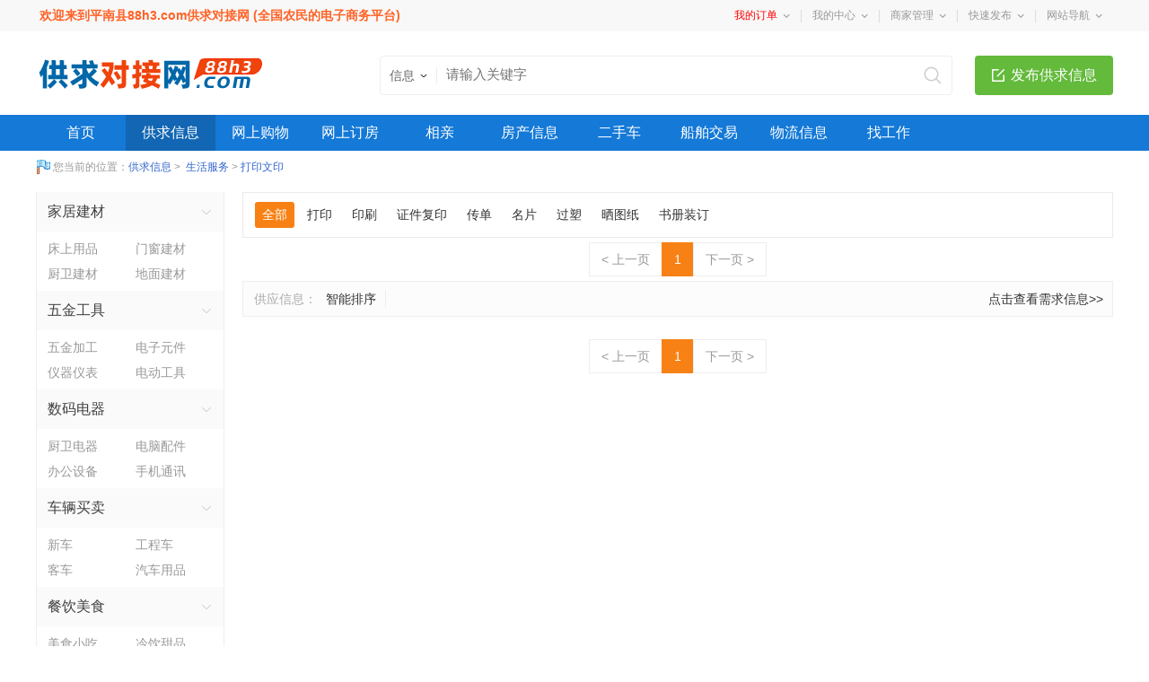

--- FILE ---
content_type: text/html;charset=UTF-8
request_url: https://www.88h3.com/xinxi/list/850
body_size: 34200
content:
<!DOCTYPE html>
<html><head><meta http-equiv="Content-Type" content="text/html; charset=utf-8">
    <title>88h3.com供求对接网_供应信息分类列表</title>
    <meta name="keywords" content="88h3.com供求对接网，平南对接网，平南信息网，平南88h3，平南信息，平南供需，平南特产，网购，地区招聘，找工作，找人才，发布信息，分类信息，便民信息，本地信息，信息市场，同城信息">
    <meta name="description" content="88h3.com供求对接网是平南信息平台，提供本地分类信息,生活资讯,房产,招聘,商家企业黄页等信息浏览及发布的综合信息网站。">
    <link rel="icon" href="/static/common/image/favicon.ico">
    <link href="/static/modular/mall/css/merchants2013.css" type="text/css" rel="stylesheet">
    <link href="/static/modular/mall/css/g2013.css" type="text/css" rel="stylesheet">
    <link href="/static/modular/mall/css/common2013.css" type="text/css" rel="stylesheet">
    <link href="/static/modular/mall/css/head_8.css" type="text/css" rel="stylesheet">
    <script src="/static/modular/mall/css/jquery-1.10.2.min.js"></script>
    <script src="/static/modular/mall/css/common2013.js"></script>
    <script src="/static/modular/mall/css/head8.js"></script>
    <style>
        .company .img { width:150px;height:100px; display:inline; margin-right:15px; text-align:center;}
        .company .img img { display:block; vertical-align:top; width: 100%; height: 100%;object-fit: cover;}
    </style>
</head>
<body style="">
<div class="wrapper head8">
    <!--header-->
    <div id="header">
        <div class="public-top-layout">
            <div class="topBar w-1200">
                <div class="quick-menu login_info" style="float:left;" id="login_info"><dl style="width:500px;margin-left: -45px;font-size:14px;font-weight:bold;color: #FF6226!important;" id="com">欢迎来到平南县88h3.com供求对接网 (全国农民的电子商务平台)</dl></div>
                <div class="quick-menu">
                    <dl class="long">
                        <dt><a href="/xinxi_admin/user_order_list?orderStatus=4" style="color:#f00">我的订单</a><i></i></dt>
                        <dd>
                            <ul>
                                <li><a href="/cart/index" style="font-weight:700;">我的购物车</a></li>
                            </ul>
                        </dd>
                    </dl>
                    <dl class="xian"></dl>
                    <dl class="long">
                        <dt><a href="/huiyuan/zhongxin">我的中心</a><i></i></dt>
                        <dd>
                            <ul>
                                <li><a href="/huiyuan/huiyuan_info">基本资料</a></li>
                                <li><a href="/huiyuan/huiyuan_security">安全中心</a></li>
                                <li><a href="/huiyuan/shoucang">我的收藏</a></li>
                                <li><a href="/cart/index">购物车</a></li>
                            </ul>
                        </dd>
                    </dl>
                    <dl class="xian"></dl>
                    <dl class="long">
                        <dt><a href="javascript:void(0);">商家管理</a><i></i></dt>
                        <dd>
                            <ul>
                                <li><a href="/index/abouts#zsjm">招商加盟</a></li>
                                <li><a href="/xinxi_admin/user_xinxi_list">供求信息</a></li>
                                <li><a href="/che/user_che">二手车信息</a></li>
                                <li><a href="/house/user_house_list">房产信息</a></li>
                                <li><a href="/chuan/user_chuan">船源信息</a></li>
                                <li><a href="/wuliu/fanghuo_dsh">物流信息</a></li>
                            </ul>
                        </dd>
                    </dl>
                    <dl class="xian"></dl>
                    <dl class="long">
                        <dt><a href="javascript:void(0);">快速发布</a><i></i></dt>
                        <dd>
                            <p><a href="/xinxi/list/1" target="_blank">分类信息</a></p>
                            <p><a href="/xuqiu/pn/list?catid1=0" target="_blank">需求信息</a></p>
                            <p><a href="/job/index" target="_blank">求职简历</a></p>
                            <p><a href="/job/index" target="_blank">招聘信息</a></p>
                            <p><a href="/mall/index" target="_blank">发布商品</a></p>
                            <p><a href="/house/pn/index" target="_blank">房屋出租</a></p>
                            <p><a href="/house/pn/index" target="_blank">房屋出售</a></p>
                        </dd>
                    </dl>
                    <dl class="xian"></dl>
                    <dl class="long">
                        <dt><a href="javascript:void(0);">网站导航</a><i></i></dt>
                        <dd>
                            <ul>
                                <li><a href="/index" target="_blank">网站首页</a></li>
                                <li><a href="/xuqiu/pn/list?catid1=0" target="_blank">需求信息</a></li>
                                <li><a href="/xinxi/list/1" target="_blank">供应信息</a></li>
                                <li><a href="/mall/index" target="_blank">网上购物</a></li>
                                <li><a href="/hotel/pn/index" target="_blank">网上订房</a></li>
                                <li><a href="/love/pn/index" target="_blank">相亲</a></li>
                                <li><a href="/house/pn/index" target="_blank">房产信息</a></li>
                                <li><a href="/che/pn/index" target="_blank">二车手</a></li>
                                <li><a href="/chuan/pn/index" target="_blank">船舶交易</a></li>
                                <li><a href="/wuliu/pn/index" target="_blank">物流信息</a></li>
                                <li><a href="/job/index" target="_blank">找工作</a></li>
                            </ul>
                        </dd>
                    </dl>
                </div>
            </div>
        </div>
        <div class="header">
            <div class="clearfix w-1200">
                <div style="display:none;" id="ind_head_cb"><div class="head_ad w-1200"><div id="adv_forum_home_full"></div></div></div>
                <div class="logo fl">
                    <a href="https://www.88h3.com/"><img src="https://88h3.com/static/common/image/logo.gif" alt="88h3.com供求对接网"></a>
                </div>
                <a href="/xinxi_admin/xx_add" class="hea_bot display1" data-ishouseshow="1" data-isjobshow="1">发布供求信息</a>
                <div class="search fr">
                    <form id="searchform1" name="searchform1" method="get" action="/index/searchResult">
                        <div class="nav_bbs" id="nav">
                            <p class="set">信息</p>
                            <ul class="keyword_new">
                                <li data-val="1" class="display1">信息</li>
                                <li data-val="2" class="display1">商品</li>
                                <li data-val="3" class="display1">商铺</li>
                                <li data-val="4" class="display1">招聘</li>
                                <li data-val="5" class="display1">物流</li>
                                <li data-val="6" class="display1">房产</li>
                            </ul>
                        </div>
                        <input type="text" name="keyword" class="search_text" x-webkit-speech="" placeholder="请输入关键字">
                        <input type="submit" value="搜索" class="search_sub">
                    </form>
                </div>
            </div>
            <div class="navWrap clearfix">
                <div class="nav w-1200" id="channel_nav">
                    <ul>
                        <li><a href="/index" target="_self" class="bold0">首页</a></li>
                        <li><a href="/xinxi/list" target="_self" class="bold0 select">供求信息</a></li>
                        <li><a href="/mall/index" target="_self" class="bold0">网上购物</a></li>
                        <!--<li><a href="/mall/shop" target="_self" class="bold0">优选商家</a></li>-->
                        <li><a href="/hotel/pn/index" target="_self" class="bold0">网上订房</a></li>
                        <li><a href="/love/pn/index" target="_self" class="bold0">相亲</a></li>
                        <li><a href="/house/pn/index" target="_self" class="bold0">房产信息</a></li>
                        <li><a href="/che/pn/index" target="_self" class="bold0">二手车</a></li>
                        <li><a href="/chuan/pn/index" target="_self" class="bold0">船舶交易</a></li>
                        <li><a href="/wuliu/pn/index" target="_self" class="bold0">物流信息</a></li>
                        <li><a href="/job/index" target="_self" class="bold0">找工作</a></li>
                    </ul>
                </div>
            </div>
        </div>
    </div>
    <div class="content w-1200 clearfix"><div class="breadcrumb">您当前的位置：<a href="/index">首页</a> &gt; <a href="/xinxi/list">供求信息列表</a> </div></div>
    <!--<div class="banner_bg">
        <div class="w-1200 po_re">
            <div class="search clearfix">
                <form action="" method="get" id="myform">
                    <input class="s_ipt" type="text" name="_key" value="" placeholder="输入您要查找的商家关键字">
                    <button type="submit" class="s_btn">搜索</button>
                </form>
            </div>
        </div>
    </div>-->
    <div class="w-1200">
        <div class="grid_k02 clearfix">
            <div class="col_main" id="fixed_can"><div class="main_wrap">
                <div class="quyu filter">
                    <div class="line line2">
                        <!--<span class="sp">一级分类：</span>
                        <a class="selected">全部</a>
                        <a href="">贵港市</a>
                        <a href="">平南县</a>-->
                    </div>
                </div>
                <div class="pageXinxi"></div>
                <div class="mod_filter po_re">
                    <div class="sortbar clearfix" style="margin-top:10px;">
                        <ul class="left" id="reset_href0">
                            <li class="tit">供应信息：</li>
                            <li id="s_e_2"><a href="#">智能排序</a></li>
                            <!--<li id="s_e_3"><a href="#">发布时间<span class="top"></span></a></li>
                            <li id="s_e_5"><a href="#">更新时间<span class="top"></span></a></li>-->
                        </ul>
                        <!--<div class="business">
                            <ul>
                                <li id="s_f_1"><a href="#">签约商家</a></li>
                            </ul>
                        </div>-->
                        <div class="map"><a href="#" target="_blank">点击查看需求信息</a></div>
                    </div>
                </div>
                <div class="company">
                    <ul id="hover_bg">
                        <!--<li class="item clearfix">
                            <p class="qianyue display1">已签约</p><div class="img"><a href="" target="_blank"><img src="images/20160530041258888.jpg" alt=""></a></div>
                            <div class="txt">
                                <div class="title clearfix"><h3><a href="" target="_blank">供求对接网房产</a></h3><span class="quan display0"></span><span class="zhe display1">8折</span><span class="po">认证</span>
                                <div class="mobile">
                                    <a href="javascript:void(0);">手机下单</a>
                                    <div class="pos"><img src="images/yp_109.png"><s class="s"></s></div>
                                </div>
                                    <div class="weixin hasImg"><a href="javascript:void(0);">微信公众号</a>
                                        <div class="pos"><img src="images/qrcode_1.jpg" alt=""><s class="s"></s></div>
                                    </div>
                                </div>
                                <p class="info2"><span class="i_star i_star_5">5星</span><a href="#showcomment" target="_blank" class="cmt">0条评论</a><span class="xf display1"><s>&yen;</s> 电话 <em>02089896868</em></span></p>
                                <p class="info">酒吧　<span class="chraddress">东莞市南城街道</span></p>
                            </div>
                            <div class="btn po_ab">
                                <a href="#" target="_blank" class="go">进入店铺</a>
                                <div class="mlist"><img src="p/notmobile.gif" alt="">商家手机店铺</div>
                            </div>
                        </li>-->
                    </ul>
                    <div class="pageNavigation">
                        <!--<input type="hidden" value="1" class="page-input" id="page" readonly="readonly">
                        <a class="a1" id="back_page">&lt; 上一页</a>
                        <em id="go_page_qd">
                        <a data-value="1" class="cur">1</a>
                        </em>
                        <a class="a1" id="next_page">下一页 &gt;</a>-->
                    </div>
                </div>
            </div></div>
            <div class="col_sub">
                <div id="fixed">
                    <div class="list_nav_2017" id="list_nav_2013">
                        <ul id="nav_list">
                            <!--<li class="all"><a href="#" class="t">全部商家</a></li>
                            <li class="item" id="item_205"><span class="sp"><a href="">休闲娱乐<span class="num"></span></a><s class="rights"></s></span>
                                <ul id="items205" class="ul none">
                                    <li><a href="#" data-id="206" id="s_206">酒吧</a></li>
                                    <li><a href="#" data-id="207" id="s_207">休闲场所</a></li>
                                </ul>
                            </li>-->
                        </ul>
                    </div>
                </div>
            </div>
        </div>
    </div>
</div>
<script src="/static/modular/mall/css/select.jQuery.js"></script>
<script>
    $(function() {
        $('#fixed_menu').rmenuShow2016();
        $('#mySle').selectbox();
        $(document).modCity();
        $('#fabu').showMore();
        $('#weixin').showMore();
        $('#s_e_0').addClass('cur');
        $('#s_f_0').addClass('cur');
        if('1'==='0'){
            $('#s_f_1').find('a').attr('href','#')
        }
    });
</script>
<div class="fixed_menu" id="fixed_menu" style="right: 0px;">
    <ul>
        <li class="li_5" id="top"><a href="#">返回顶部</a></li>
    </ul>
</div>
<div class="footWrap clearfix" id="footer">
    <div class="foot_Top clearfix">
        <div class="foot_box clearfix">
            <div class="foot_TL">
                <h2>客服电话</h2>
                <span>18077908033</span>
                <p>工作时间 周一至周日 8:00-18:00</p>
                <b>客服QQ<a href="https://wpa.qq.com/msgrd?v=3&uin=734144608&site=qq&menu=yes" target="_blank"><img src="/static/modular/mall/images/qq_jt.png" alt="点击咨询"></a><a href="https://wpa.qq.com/msgrd?v=3&uin=609869183&site=qq&menu=yes" target="_blank"><img src="/static/modular/mall/images/qq_jt.png" alt="点击咨询"></a></b>
            </div>
            <div class="foot_TM">
                <dl class="display1">
                    <dt>信息</dt>
                    <dd><a href="/xinxi/list">供应信息</a></dd>
                    <dd><a href="/xuqiu/pn/list?catid1=0">需求信息</a></dd>
                    <dd><a href="/love/pn/index">交友征婚</a></dd>
                    <dd><a href="/xinxi/list/872">商务服务</a></dd>
                </dl>
                <dl class="display1">
                    <dt>房产</dt>
                    <dd><a href="/house/pn/loupan">新楼盘</a></dd>
                    <dd><a href="/house/pn/ershou">二手房</a></dd>
                    <dd><a href="/house/pn/zufang">出租房</a></dd>
                    <dd><a href="/house/pn/shangpu">找商铺</a></dd>
                </dl>
                <dl>
                    <dt>招聘</dt>
                    <dd><a href="/job/quan">找全职</a></dd>
                    <dd><a href="/job/part">找兼职</a></dd>
                    <dd><a href="/job/ren">找人才</a></dd>
                    <dd><a href="/job/gonggao">招聘公告</a></dd>
                </dl>
                <dl class="display1">
                    <dt>购物</dt>
                    <dd><a href="/mall/index">同城网购</a></dd>
                    <!--<dd><a href="/mall/shop">优选商家</a></dd>-->
                    <dd><a href="/hotel/pn/index">网上订房</a></dd>
                </dl>
            </div>
            <div class="foot_TR">
                <div class="TR_LL">
                    <p>微信公众号</p>
                    <a href="javascript:void(0);"><img src="/static/modular/mall/images/weixin.jpg" alt="供求对接网公众号"></a>
                </div>
                <div class="TR_RR">
                    <p>客服微信号</p>
                    <a href="javascript:void(0);"><img src="/static/modular/mall/images/kefu.jpg" alt="供求对接网客服"></a>
                </div>
            </div>
        </div>
    </div>
    <div class="foot_Mid clearfix">
        <div class="foot_MC">
            <ul class="clearfix">
                <li class="first"><a href="javascript:void(0);" onclick='this.style.behavior="url(#default#homepage)"; this.setHomePage("https://www.88h3.com/");return false;'>设为首页</a></li>
                <li><a href="javascript:void(0);" onClick="AddFavorite('供求对接网','https://www.88h3.com/')">加为收藏</a></li>
                <li><a href="/index/abouts" target="_blank">关于我们</a></li>
                <li><a href="/index/abouts#lxwm" target="_blank">联系方式</a></li>
                <li><a href="/index/abouts#zsjm" target="_blank">招商加盟</a></li>
                <li><a href="/index/abouts#jobs" target="_blank">招聘信息</a></li>
                <li><a href="/index" target="_blank">友情链接</a></li>
                <li><a href="/huiyuan/fankui" target="_blank">留言反馈</a></li>
                <li><a href="/index/help" target="_blank">帮助中心</a></li>
            </ul>
        </div>
    </div>
    <div class="foot_Bot clearfix">
        <div style="margin-bottom:10px;"><p>Copyright @ <span id="Year_88h3">2024</span> <a href="https://www.88h3.com/" target="_blank">广西南宁多盟网络科技有限公司(88h3.com供求对接网)</a> 版权所有 All Right Reserved</p></div>
        <p><a href="/index/icp" target="_blank">合法的经营性网站许可证号：桂B2-20110007</a> | 国家工信部备案号：<a href="http://beian.miit.gov.cn/" target="_blank">桂ICP备07011283号</a></p>
        <div><a target="_blank" href="/index/icp" style="display:inline-block;text-decoration:none;height:20px;line-height:20px;" rel="nofollow"><img src="/static/modular/index/img/gongshang.png" style="float:left;"/><span style="float:left;height:20px;line-height:20px;margin: 0px 0px 0px 5px; color:#939393;">公司执照信息公示</span></a>&nbsp;&nbsp;
            <a target="_blank" href="http://www.beian.gov.cn/portal/registerSystemInfo?recordcode=45010702000877" style="display:inline-block;text-decoration:none;height:20px;line-height:20px;" rel="nofollow"><img src="/static/modular/index/img/ghs.png" style="float:left;"/><span style="float:left;height:20px;line-height:20px;margin: 0px 0px 0px 5px; color:#939393;">桂公网安备 45010702000877号</span></a></div>
    </div>
</div>
<script>let currentYear = new Date().getFullYear();$('#Year_88h3').html(currentYear);</script></body>
</html>
<script>
    function getUrlParam(name) {
        var reg = new RegExp("(^|&)" + name + "=([^&]*)(&|$)"); //构造一个含有目标参数的正则表达式对象
        var r = window.location.search.substr(1).match(reg);  //匹配目标参数
        if (r != null) return unescape(r[2]); return null; //返回参数值
    }
    $(function() {
        var url_name=window.location.href;
        //var url_name="https://pn.88h3.com/xinxi/list";
        url_name=url_name.split("//")[1].split("/")[0];
        var user_id=getUrlParam('user_id');
        if(!user_id){ user_id=0;}
        var catid = '850';
        if(!catid){ catid=0;}
        var cur_str={"url":'pn'};
        $.ajax({
            url: '/index/GetWebInfo',
            dataType: 'json',
            type: 'post',
            data: {'url_name': url_name, 'user_id': user_id},
            success: function (info) {
                var region_map=info.region_map;
                //$(document).attr("title", region_map.cur_name+"88h3.com供求对接网 - 找信息_找产品_找服务_找对接，上"+region_map.cur_name+"供求对接网");
                //$("meta[name='keywords']").attr('content', region_map.cur_name+","+region_map.cur_name+"各行业信息对接,"+region_map.cur_name+"本地供求信息,"+region_map.cur_name+"房产信息网,"+region_map.cur_name+"本地相亲网,"+region_map.cur_name+"网购平台,"+region_map.cur_name+"二手车信息,"+region_map.cur_name+"船舶交易信息,"+region_map.cur_name+"物流信息,"+region_map.cur_name+"招聘求职");
                //$("meta[name='description']").attr('content', region_map.cur_name+"88h3.com供求对接网（"+region_map.cur_url+".88h3.com）是本地信息对接平台，提供发布供应信息、求购信息、信息对接、服务对接，找客户、找求购尽在供求对接网，发布对接信息首选全国农民的电子商务平台！");
                $('#com').html('欢迎来到'+region_map.cur_name+'88h3.com供求对接网 (全国农民的电子商务平台)');
                cur_str.url=region_map.cur_url;
            }
        });
        $('#tgNav_tuan').attr("href", "/hotel/" + cur_str.url + "/index");
        $('#tgNav_tuan1').attr("href", "/love/" + cur_str.url + "/index");
        $('#tgNav_tuan2').attr("href", "/house/" + cur_str.url + "/index");
        $('#tgNav_tuan3').attr("href", "/che/" + cur_str.url + "/index");
        $('#tgNav_tuan4').attr("href", "/chuan/" + cur_str.url + "/index");
        $('#tgNav_tuan5').attr("href", "/wuliu/" + cur_str.url + "/index");
        $.ajax({
            url: '/xinxi/selectCategoryList',
            dataType: 'json',
            type: 'post',
            data: {'catid': catid},
            success: function (result) {
                if (result) {
                    var class_html = '';
                    var styp = '';
                    var sty = '';
                    if (result.list.length>0){
                        if (result.pid>0){
                            if (catid==result.id && result.depth==1){
                                styp = 'class="selected"';
                            }else{
                                styp = '';
                            }
                            class_html += '<a href="/xinxi/list/'+result.pid+'" '+styp+'>全部</a>';
                        }else{
                            class_html += '<a class="selected">全部</a>';
                        }
                        for (var i = 0; i < result.list.length; i++) {
                            if (catid==result.list[i].id){
                                sty = 'class="selected"';
                            }else{
                                sty = '';
                            }
                            class_html += '<a href="/xinxi/list/'+result.list[i].id+'" '+sty+'>'+result.list[i].cur_name+'</a>';
                        }
                        $('.line2').html(class_html);
                    }
                }
            }
        });
        if (catid){
            $.ajax({
                url: '/xinxi/selectCategoryLink',
                dataType: 'json',
                type: 'post',
                data: {'catid': "850"},
                success: function (result) {
                    if (result) {
                        $('.breadcrumb').html('您当前的位置：<a href="/xinxi/list">供求信息</a> &gt; '+result.substr(0,result.length-1));
                    }
                }
            });
            $('.map').html('<a href="/xuqiu/pn/list?catid1='+catid+'" target="_blank">点击查看需求信息>></a>');
            var page=1;
            var pageSize=12;
            var back_old_page=sessionStorage.getItem("88h3_xx_page");
            var xx_offsetTop=sessionStorage.getItem("xx_offsetTop");
            if(back_old_page&&xx_offsetTop){
                go_page(back_old_page,pageSize,url_name);
            }else {
                go_page(1,pageSize,url_name);
            }
        }
    });
    function go_page(page,pageSize,url_name){
         var serch_type = 0;
         if (url_name=="www.88h3.com"){serch_type=0;}else{serch_type=1}
        $.ajax({
            url: '/xinxi/selectCategoryXinXiList',
            dataType: 'json',
            type:'post',
            data: {
                fenlei_id1: "850",
                depth: null,
                serch_type: serch_type,
                page: page,
                pagesize: pageSize,
                current_lat: null,
                current_lng: null,
                url_name:url_name
            },
            success: function(ret){
                //$('#pages').html('共<font color=#ff0000>'+ret.pages+'</font>页');
                //$('#total').html('共<font color=#ff0000>'+ret.num+'</font>条');
                var pages_html='<input type="hidden" value="'+page+'" class="page-input" id="page" readonly="readonly"><a class="a1 back_page">&lt; 上一页</a><em id="go_page_qd">';
                var total = ret.pages;
                var prevs = page - 4;
                if(prevs <= 0)  prevs = 1;
                var next = page + 4;
                if(next > total) next = total;
                for(i = prevs; i <= page - 1; i++) {
                    pages_html += '<a data-value="' + i + '">' + i + '</a>';
                }
                pages_html += '<span>' + page + '</span>';
                for(i = page + 1; i <= next; i++) {
                    pages_html += '<a data-value="' + i + '">' + i + '</a>';
                }
                pages_html+='</em><a class="a1 next_page">下一页 &gt;</a>';
                $('.pageNavigation').html(pages_html);
                $('.pageXinxi').html(pages_html);
                var li_list = '';
                var logo = '';
                for (var i=0;i<ret.list.length;i++) {
                    if (ret.list[i].fengmian_pic){
                        logo = ret.list[i].fengmian_pic;
                    }else{
                        logo = '/static/modular/index/img/xxpic.gif';
                    }
                    li_list += '<li class="item clearfix">\n' +
                        '             <div class="img"><a href="/xinxi/detail?xx_id='+ret.list[i].id+'" target="_blank" title="'+ret.list[i].title+'"><img src="'+logo+'" alt="'+ret.list[i].title+'" onerror="this.src=\'/static/modular/index/img/xxpic.gif\';this.onerror=\'\';"></a></div>\n' +
                        '             <div class="txt">\n' +
                        '                    <div class="title clearfix"><h3><a href="/xinxi/detail?xx_id='+ret.list[i].id+'" target="_blank">'+ret.list[i].title+'</a></h3></div>\n' +
                        '                    <p class="info2"><a class="cmt">联系人：'+ret.list[i].lianxi_ren+'</a><span class="xf display1"> 电话：<em>'+ret.list[i].phone+'</em></span></p>\n' +
                        '                    <p class="info">地址：<span class="chraddress">'+ret.list[i].xx_address+'</span></p>\n' +
                        '             </div>\n' +
                        '             <div class="btn po_ab"><a href="/xinxi/detail?xx_id='+ret.list[i].id+'" target="_blank" class="go">查看详情</a></div>\n' +
                        '      </li>';
                    $('#hover_bg').html(li_list);
                    $('#hover_bg').find('.item').hover(function(){
                        $(this).addClass('hover');
                    },function(){
                        $(this).removeClass('hover');
                    }).end().find('.mobile').hover(function(){
                        $(this).toggleClass('open');
                    }).end().find('.weixin').each(function(){
                        if($(this).attr('data-img') !== ''){
                            $(this).addClass('hasImg').hover(function(){
                                $(this).toggleClass('open');
                            });
                        }
                    });
                }
                $('.back_page').click(function () {
                    var page_=$('#page');
                    var cur_page=page_.val();
                    if(parseInt(cur_page)>1){
                        var back_page=parseInt(cur_page)-1;
                        page_.val(back_page);
                        $('#curPage').text(back_page);
                        go_page(back_page,pageSize,url_name);
                        $(this).parent().find('a').removeClass('cur');
                        $(this).attr('class','cur');
                    }
                    document.body.scrollTop = document.documentElement.scrollTop = 0;
                });
                $('.next_page').off('click').click(function () {
                    var page_=$('#page');
                    var cur_page=page_.val();
                    if(ret.list.length>0){
                        if(ret.list.length>=pageSize){
                            var next_page=parseInt(cur_page)+1;
                            page_.val(next_page);
                            $('#curPage').text(next_page);
                            go_page(next_page,pageSize,url_name);
                            $(this).parent().find('a').removeClass('cur');
                            $(this).attr('class','cur');
                        }
                    }else {
                        console.log(cur_page);
                    }
                    document.body.scrollTop = document.documentElement.scrollTop = 0;
                });
                $('#go_page_qd a').click(function () {
                    var page_=$('#page');
                    var go_page_num=$(this).attr('data-value');
                    if (go_page_num>=ret.pages){
                        var go_page_num=ret.pages;
                        //$('#go_page').val(go_page_num);
                    }
                    if(parseInt(go_page_num)>0){
                        go_page_num=parseInt(go_page_num);
                        page_.val(go_page_num);
                        go_page(go_page_num,pageSize,url_name);
                    }
                    document.body.scrollTop = document.documentElement.scrollTop = 0;
                });
            },
        });
    }
    $.ajax({
        url: '/xinxi/categoryList',
        dataType: 'json',
        type:'post',
        data: {'pid': 0},
        success: function(ret){
            var list = '';
            for (var i=0;i<ret.length;i++) {
                list += '<li class="item" id="item_'+ret[i].id+'"><span class="sp"><a href="/xinxi/list/'+ret[i].id+'">'+ret[i].cur_name+'<span class="num"></span></a><s class="rights"></s></span>\n' +
                            '<ul id="items'+ret[i].id+'" class="ul none">\n' ;
                                    var smsort = ret[i].zi_list;
                                    if(!$.isEmptyObject(smsort)){
                                        for(var s=0;s<smsort.length;s++){
                                            var sm = smsort[s];
                                            list +='<li><a href="/xinxi/list/'+sm.id+'">'+sm.cur_name+'</a></li>';
                                        }
                                    }
                list +='      </ul>\n' +
                        '</li>';
            }
            $('#nav_list').html(list);
            $('#list_nav_2013').find('.ul').each(function(){
                $(this).find('li:first').remove();
                if($(this).find('li').length < 4){
                    $(this).css('height','auto')
                }
            });
            $('#list_nav_2013').find('.item').hover(function(){
                $(this).addClass('open');
            }).mouseleave(function(){
                $(this).removeClass('open');
            });
        }
    });
    var _hmt = _hmt || [];
    (function() {
        var hm = document.createElement("script");
        hm.src = "https://hm.baidu.com/hm.js?9abd9a944e8597e6c2262e85525274ad";
        var s = document.getElementsByTagName("script")[0];
        s.parentNode.insertBefore(hm, s);
    })();
</script>

--- FILE ---
content_type: text/css
request_url: https://www.88h3.com/static/modular/mall/css/merchants2013.css
body_size: 24924
content:
@charset "utf-8";
#mySle2_input,.list_nav_2013 .t,.qiye .top,.list_nav_2013 .hd,.list_nav_2013 .xias,.list_nav_2013 .rights,.mod_kb .ft,.inner_downMobile .yhq_btn,.inner_downMobile .close,.mod_filter .sortbar .top,.mod_filter .sortbar .bottom,.mod_filter .hasIMG,.list_nav_2015 .rights,.list_nav_2015 .xias { background:url(../images/sp2013.gif) no-repeat 0 0;}

.banner_bg .search .s_btn,.i_star,.company .qianyue,.company .info .chraddress,.company .mobile a,.company .mobile .pos .s,.company .weixin a,.company .weixin .pos .s,.fixed_menu .li_1 a,.fixed_menu .li_2 a,.list_nav_2017 .rights,.list_nav_2017 .xias { background:url(../images/company_sp_2017.png) no-repeat 0 0;}

.banner_bg { background:#faae36 url(../images/company_banner.jpg) no-repeat 50% 0; height:324px;}
.banner_bg .search { position:absolute;left:294px; top:172px; background-color:#fcd28e; padding:6px; border-radius:2px;}
.banner_bg .search .s_ipt { padding:0 8px; font-size:16px; color:#555; height:48px; width:500px; border:0 none; outline:0; float:left; border-top-left-radius:2px;border-bottom-left-radius:2px;}
.banner_bg .search .s_btn { border:0 none; outline:0; float:left; height:48px; padding:0 20px 0 50px; background-color:#f78115; color:#fff; cursor:pointer; font-size:16px;border-top-right-radius:2px;border-bottom-right-radius:2px; background-position:-354px 10px;}

.fixed_menu { position:fixed; bottom:120px; right:1px; z-index:3;}
.fixed_menu li { margin-bottom:1px; position:relative; *zoom:1;}
.fixed_menu li a { position:relative; z-index:2; display:block; width:70px; height:25px; padding-top:45px; background-color:#4c4c4c; color:#fff; font-size:12px; text-align:center; border-radius:4px;}
.fixed_menu li a:hover { text-decoration:none; opacity:.9;}

.fixed_menu li s { display:block; position:absolute; top:8px; right:10px; background-color:#fff; border-radius:21px; color:#f30; padding:0 6px; text-decoration:none; font-size:12px;}
.fixed_menu li .display0 { display:none;}
.fixed_menu .li_1 a { background-color:#f7a515; background-position:17px -94px;}
.fixed_menu .li_2 a { background-color:#1ea2ed; background-position:-54px -94px;}
.fixed_menu .li_5 { display:none;}
.fixed_menu .li_5 a {background:#4c4c4c url(../images/tg2016-sp.png) no-repeat -145px -345px;}

.mall_list { margin-top:10px; border:1px solid #eee;}
.mall_list .hd { font-size:16px; color:#555; padding:8px; border-bottom:1px solid #eee;}
.mall_list .hd .more { float:right; font-size:12px; display:inline; margin:3px 0 0 0; color:#aaa;}
.mall_list .hd .more:hover { color:#d00;}
.mall_list .bd { padding:0 10px;}
.mall_list .bd .item { position:relative; z-index:1; *zoom:1; padding:10px 0 10px 70px; height:60px; overflow:hidden; border-bottom:1px solid #f9f9f9;}
.mall_list .bd .item:last-child { border-bottom:0 none;}
.mall_list .bd .item .link { display:block;}
.mall_list .bd .item .img { display:block; position:absolute; top:10px; left:0; width:60px; height:60px; vertical-align:top;}
.mall_list .bd .item .title { display:block; line-height:18px; max-height:36px; overflow:hidden; word-break:break-all; font-size:14px; color:#666;} 
.mall_list .bd .item a:hover .title { color:#d00;}
.mall_list .bd .item .price { display:block; margin-top:3px; font-size:14px; color:#f78117;} 
.mall_list .bd .item .price s { padding-left:7px; color:#bbb; text-decoration:line-through;}

.mod_filter .txt,.sortbar .txt { line-height:24px; color:#555; margin-top:7px;}
.mod_filter a.txt:hover,.sortbar .txt:hover { color:#f50;}
.sortbar span.txt:hover { color:#555;}
.mod_filter .hasIMG { padding-left:32px; background-position:10px -840px; display:block; }

.mod_filter .search { float:right; border:1px solid #d4d4d4; margin-top:5px; display:inline; font-size:14px;}
.mod_filter .search .s_ipt,.sort .search .s_btn { border:0 none; vertical-align:top; display:inline-block; *display:inline; *zoom:1;} 
.mod_filter .search .s_ipt { color:#aaa; padding:2px 6px 3px; width:200px; outline:0;}
.mod_filter .search .s_btn { cursor:pointer; background-color:#d4d4d4; border:0 none; height:26px; line-height:26px; width:44px; text-align:center; color:#444; outline:0;}
.mod_filter .map { float:right; display:inline;}
.mod_filter .map a { display:block; overflow:hidden; margin-right:10px;}
.mod_filter .map .s { display:inline-block; *display:inline; *zoom:1; vertical-align:-5px; width:44px; height:20px; background:url(../images/kuaisonSP.gif) no-repeat -172px -512px}

.mod_filter .sortbar .business { float:left;}
.mod_filter .sortbar .business .tit { display:block; font-size:12px; text-align:left; padding:14px 0 10px 20px; width:90px;}
.mod_filter .sortbar .business .tit .s { display:block; position:absolute; top:21px; right:20px; width:7px; height:4px; overflow:hidden; background-position:-577px -439px;}
.mod_filter .sortbar .business .po { display:none; position:absolute; top:40px; left:-1px; width:110px; padding:0px 0 8px; background-color:#fff; border:1px solid #eaeaea; border-top:0 none;}
.mod_filter .sortbar .business li { float:left; padding:0; border:0 none;}
.mod_filter .sortbar .business li a { display:block; font-size:14px; padding:0 0 0 35px; background:url(../images/kuaisonSP.gif) no-repeat -571px -459px; line-height:20px;}
.mod_filter .sortbar .business .cur { background-color:transparent;}
.mod_filter .sortbar .business .cur a { background-position:-571px -488px;}

.grid_k01 { margin-top:10px;}
.grid_k01 .main_wrap { margin:0 0 0 170px;}
.grid_k01 .col_sub { width:150px; margin-left:-100%;}
.grid_k02 { margin-top:10px;}
.grid_k02 .main_wrap { margin:0 0 0 230px;}
.grid_k02 .col_sub { width:210px; margin-left:-100%;}
#mySle2_input { background-position:-690px -176px; height:30px; text-align:left; padding:5px 0 5px 8px; line-height:16px; width:180px; border:1px solid #cdcfd1; border-bottom:1px solid #abadb2;}
#mySle2_container { width:178px; border:1px solid #cdcfd1;}
#mySle2_container ul li { width:172px; padding-left:3px; padding-right:3px; text-align:center;}

.mod_01 { background:url(../../images/mh/114.gif) no-repeat 50% 25px; border:1px solid #dedede; border-top:2px solid #f60; padding:70px 15px 25px 95px; font-size:14px;}
.mod_01 .i { float:left; display:inline; margin-left:10px;}
.mod_01 .text_input { width:500px; color:#aaa; border:1px solid #cdcfd1; padding:6px 5px; vertical-align:top; height:16px; line-height:16px; margin-top:1px; -margin-top:0;}
.mod_01 .text_submit { background-color:#ff702d; border:0 none; border-bottom:1px solid #be520e; width:100px; height:30px; color:#fff; line-height:28px; margin-top:1px; -margin-top:0; cursor:pointer;}
.mod_01 .text_btn { background-color:#0087bd; border-bottom:1px solid #00508e; display:block; padding:0 20px; height:29px; color:#fff; line-height:28px; margin-top:1px; -margin-top:0;}

.mod_koubei { margin-top:10px; border-top:1px solid #dedede; background:#f3f3f3 none; padding:15px 15px 15px 95px;}
.mod_kb { position:relative; z-index:1; *zoom:1;}
.mod_kb .ft { position:absolute; top:5px; right:8px; font-size:14px; background-position:-561px -377px; padding-left:17px;}

.mod_02 { background-color:#fff;}
.mod_02 .hd { border:1px solid #d8dadd; background-color:#f6f6f6; height:30px;}
.mod_02 .hd li { float:left; padding:0 24px; color:#333; line-height:30px; font-size:16px; border-right:1px solid #d8dadd;}
.mod_02 .hd .selected { background-color:#fff; position:relative; height:29px; margin-bottom:-1px; border-bottom:0 none; border-top:2px solid #f60;}
.mod_02 .bd { padding:10px 0 11px;}
.mod_02 .bd .i { margin-bottom:4px;}
.mod_02 .quyu { border:1px solid #e6e6e6; background-color:#fff; padding:15px 10px; color:#333;}
.mod_02 .quyu a { margin:0 6px; color:#36c;}.mod_02 .quyu a:hover { color:#d00;}
.mod_02 .quyu .cur,.mod_02 .quyu .selected { color:#f50;}
.mod_02 .sj { color:#0077a7;}.mod_02 .sj:hover { color:#0077a7;}

.list_nav_2013 { border-bottom:1px solid #ccc;}
.list_nav_2013 li { vertical-align:top; *zoom:1;}
.list_nav_2013 .t,.list_nav_2013 .xias,.list_nav_2013 .rights { display:block; background-color:#f3f3f3; border:1px solid #ccc; border-bottom:0 none; background-position:-722px -268px; padding:10px 15px; font-size:16px; font-weight:bold;}
.list_nav_2013 li ul { display:none; border:1px solid #ccc; border-top:0 none; border-bottom:0 none; padding:10px 0 10px 20px; line-height:25px; font-size:14px; }
.list_nav_2013 .open ul { display:block;}
.list_nav_2013 .open .t,.list_nav_2013 .xias { background-position:-722px -298px;}
.list_nav_2013 .rights { background-position:-722px -268px;}
.list_nav_2013 li .cur,.list_nav_2013 .cur a,.list_nav_2013 .cur a:hover { color:#f50;}
.list_nav_2013 .cur a:hover { text-decoration:none; cursor:default;}
.list_nav_2013 .all .t,.list_nav_2013 .all .t:hover { background:#f60; border:1px solid #f60; color:#fff;}


.list_nav_2013 .hd { display:block; background-color:#f3f3f3; border:1px solid #ccc; border-bottom:0 none; background-position:-722px -268px; padding:10px; font-size:16px; font-weight:bold; position:relative; z-index:1; zoom:1;}
.list_nav_2013 .bd { display:none; border:1px solid #ccc; border-top:0 none; border-bottom:0 none; padding:10px 0 10px 20px; line-height:25px; font-size:14px;}
.list_nav_2013 .open { display:block;}
.list_nav_2013 .hd .num,.list_nav_2013 .num { font-weight:normal; color:#999; font-size:12px; margin-left:3px;}
.list_nav_2013 a:hover .num { color:#d00; text-decoration:underline;}
.list_nav_2013 .hd_open { background-position:-722px -298px;}



.list_nav_2015 { border-bottom:1px solid #ccc;}
.list_nav_2015 li { position:relative; z-index:1; *zoom:1; vertical-align:top; *zoom:1;}
.list_nav_2015 .t,.list_nav_2015 .sp { display:block; background-color:#f3f3f3; border:1px solid #ccc; border-bottom:0 none; padding:10px 15px; font-size:16px; font-weight:bold;}
.list_nav_2015 .rights,.list_nav_2015 .xias { display:block; position:absolute; right:12px; top:17px; width:13px; height:13px; background-position:-846px -313px; cursor:pointer;}
.list_nav_2015 li ul { display:none; border:1px solid #ccc; border-top:0 none; border-bottom:0 none; padding:10px 0 10px 20px; line-height:25px; font-size:14px; }
.list_nav_2015 .rights { background-position:-846px -283px;}
.list_nav_2015 .all .t,.list_nav_2015 .all .t:hover { background:#f60; border:1px solid #f60; color:#fff;}
.list_nav_2015 .sp .num { color:#999; font-weight:normal; font-size:12px; margin-left:3px;}
.list_nav_2015 .sp a:hover .num { color:#d00;}
.list_nav_2015 li .cur,.list_nav_2015 .cur a,.list_nav_2015 .cur a:hover { color:#f50;}
.list_nav_2015 .cur:hover,.list_nav_2015 .cur a:hover { text-decoration:none; cursor:default;}

.list_nav_2017 { border-bottom:1px solid #eee;}
.list_nav_2017 li { position:relative; z-index:1; *zoom:1; vertical-align:top; *zoom:1; overflow:hidden;}
.list_nav_2017 .t,.list_nav_2017 .sp { display:block; background-color:#fafafa; border:1px solid #eee; border-bottom:0 none; border-top:0 none; padding:10px 12px; font-size:16px; font-weight:normal;}
.list_nav_2017 .rights { display:block; position:absolute; right:12px; top:17px; width:16px; height:12px; background-position:-384px -82px; cursor:pointer;}
.list_nav_2017 li ul { overflow:hidden; *zoom:1; border:1px solid #eee; border-bottom:0 none; border-top:0 none; padding:5px 0 5px 12px; line-height:28px; font-size:14px; height:56px;}
.list_nav_2017 li ul.block { height:auto;}
.list_nav_2017 .open ul,.list_nav_2017 .open_foreven ul { height:auto;}
.list_nav_2017 li ul li { float:left; width:50%; height:28px; overflow:hidden; word-break:break-all;}
.list_nav_2017 li li a { color:#999;}.list_nav_2017 li li a:hover { color:#d00;}
.list_nav_2017 .open .rights,.list_nav_2017 .open_foreven .rights { background-position:-384px -121px;}
.list_nav_2017 .all .t { background-color:#fff; border-top:2px solid #f78115; border-bottom:1px solid #eee; color:#404040;}
.list_nav_2017 .all .t:hover { color:#d00;}
.list_nav_2017 .sp .num { color:#aaa; font-weight:normal; font-size:12px; margin-left:3px;}
.list_nav_2017 .sp a { color:#404040;}
.list_nav_2017 .sp a:hover { color:#d00;}
.list_nav_2017 .sp a:hover .num { color:#aaa;}
.list_nav_2017 .cur a,.list_nav_2017 .cur a:hover { color:#f78115;}
.list_nav_2017 .cur a:hover { text-decoration:none; cursor:default;}
.list_nav_2017 .open .sp,.list_nav_2017 .open_foreven .sp { border-left:2px solid #f78115; padding-left:11px;}
.list_nav_2017 .open .sp a,.list_nav_2017 .open_foreven .sp a { color:#f78115;}

.dongtai li { float:left; padding:15px 10px; display:inline; margin:0 3px 0 7px; border-bottom:1px dotted #ccc;}
.dongtai .img { float:left; display:inline; margin-right:10px; width:138px;}
.dongtai .img img { vertical-align:top;}
.dongtai .txt { float:left; width:330px; margin-top:5px;}
.dongtai .relocation,.dongtai .discount,.dongtai .new,.dongtai .stop,.dongtai .all { color:#fff; padding:0 4px; margin-right:8px; font-weight:normal;}
.dongtai .relocation,.dongtai .all { background-color:#0069ca;}
.dongtai .discount { background-color:#ff1c6c;}
.dongtai .new { background-color:#f60;}
.dongtai .stop { background-color:#959595;}
.dongtai h3 { font-size:16px; line-height:30px; margin-bottom:4px; font-weight:bold; height:30px; overflow:hidden;}

.jigou li { height:63px; float:left; padding:15px 10px; display:inline; margin:0 3px 0 7px; border-bottom:1px dotted #ccc;}
.jigou .img { float:left; display:inline; margin-right:10px; width:138px;}
.jigou .img img { vertical-align:top;}
.jigou .txt { float:left; width:330px; margin-top:-2px;}
.jigou h3 { font-size:14px; line-height:22px; margin-bottom:1px; font-weight:bold; height:22px; overflow:hidden;}
.jigou .ding { vertical-align:middle;}
.jigou .cat { font-weight:normal; font-size:12px; color:#999;}
.jigou .tel { font-size:16px; color:#f60;}

.qiye li { float:left; width:478px; padding:15px 10px; display:inline; margin:0 3px 0 7px; border-bottom:1px dotted #ccc;}
.qiye .topic { display:block; border:1px solid #ddd; height:50px; line-height:50px; font-size:20px; padding:1px; text-align:center;}
.qiye h3 { font-size:16px; line-height:22px; margin-top:8px; font-weight:bold; height:22px; overflow:hidden;}
.qiye .cat { font-weight:normal; font-size:12px; color:#999;}
.qiye .tel { font-size:16px; color:#f60;}
.qiye .btn { float:right; padding:1px 8px; background-color:#f60; color:#fff;}
.qiye .top { display:block; top:0; right:0; width:39px; height:15px; background-position:-239px -116px; text-indent:-999px; overflow:hidden;}

.company li { padding:15px; border:1px solid #eee; border-top:0 none; position:relative; *zoom:1;}
.company .hover { background-color:#fcfcfc;}
.company .img,.company .txt { float:left;}
.company .img { width:150px; display:inline; margin-right:15px; text-align:center;}
.company .img img { display:block; vertical-align:top; width:150px; height:100px;}
.company .txt { width:618px; margin-top:4px;}
.company .btn .go { display:block; background-color:#fff; border:1px solid #f78115; font-size:16px; color:#f78115; padding:10px 30px; border-radius:4px;}
.company .btn .go:hover { text-decoration:none; background-color:#f78115; color:#fff;}
.company .btn .cmt { background-color:#f3f3f3; border-bottom:1px solid #e3e3e3; color:#666; margin-left:5px;}
.company .btn .cmt:hover { text-decoration:none; background-color:#f6f6f6; border-bottom:1px solid #e9e9e9; color:#999;}
.company .qianyue { position:absolute; top:0; right:0; width:73px; height:73px; text-indent:-999em; overflow:hidden; background-position:-77px 0;}
.company .info { font-size:14px; color:#999; margin:12px 0 0; line-height:20px;}
.company .info .chraddress { background-position:-372px -45px; border-left:1px solid #eee; padding-left:29px; display:inline-block; *display:inline; *zoom:1; vertical-align:top; width:30em; overflow:hidden; text-overflow:ellipsis; white-space: nowrap;}
.company .info2 { color:#aaa; line-height:20px; font-size:14px; overflow:hidden; margin-top:13px;}
.company .info2 .i_star { margin-left:0;}
.company .info2 .xf,.company .info2 .cmt { display:inline-block; *display:inline; *zoom:1; vertical-align:middle;}
.company .info2 .cmt { color:#aaa;}.company .info2 .cmt:hover { color:#d00; text-decoration:none;}
.company .info2 .xf { margin-left:8px; padding-left:8px; border-left:1px solid #eee;}
.company .info2 .xf em  { font-size:14px; color:#f78115;}
.company .info2 .xf s { text-decoration:none; padding:0 2px;}
.company .btn { top:50%; margin-top:-22px; right:26px;}

.company .mobile { float:left; display:inline; margin-left:5px; position:relative; z-index:1; *zoom:1;}
.company .mobile a { display:block; width:16px; height:24px; background-position:-27px 0; text-indent:-999em; overflow:hidden;}
.company .weixin { float:left; display:inline; margin-left:8px; position:relative; z-index:1; *zoom:1;}
.company .weixin.open,.company .mobile.open { z-index:999;}
.company .weixin a { display:block; width:20px; height:24px; background-position:0 5px; text-indent:-999em; overflow:hidden;}
.company .mobile .pos .s,.company .weixin .pos .s { display:block; position:absolute; top:-4px; left:8px; width:7px; height:4px; overflow:hidden; background-position:-50px -12px;}
.company .mobile .pos,.company .weixin .pos { display:none; position:absolute;left:-4px; top:30px; background-color:#fff; border:1px solid #eee; padding:6px; border-radius:2px; color:#f78115; border-radius:3px; white-space:nowrap;}
.company .weixin .pos img,.company .mobile .pos img { width:100px; height:100px; vertical-align:top;}
.company .open .pos { display:block;}
.company .hasImg a { background-position:0 -18px;}


.i_star { display:inline-block; *display:inline; *zoom:1; vertical-align:middle; width:84px; height:15px; overflow:hidden; margin:0 10px; text-indent:-999em; background-position:-158px -80px;}
.i_star_5 { background-position:-158px 0;}
.i_star_4 { background-position:-158px -16px;}
.i_star_3 { background-position:-158px -32px;}
.i_star_2 { background-position:-158px -48px;}
.i_star_1 { background-position:-158px -64px;}
.i_star_0 { background-position:-158px -80px;}
.company .title span,.company .title h3 { display:inline; float:left;}
.company .title span { margin-top:0;}
.company .title .right { float:right; margin-right:0; color:#999;}
.company .title h3 { font-size:16px; font-weight:normal; line-height:22px; margin-right:6px;}
.company .title .kb_val { font-size:14px; color:#309300;}
.company .title .xf { margin-top:0; margin-right:10px;}
.company .title .xf em { font-size:14px; font-weight:bold; color:#d00;}
.company .title .tuan,.company .title .zhe,.company .title .ding,.company .title .po,.company .title .quan,.company .title .po { margin-left:5px; color:#fff; padding:1px 4px; border:1px solid #f96969; border-radius:2px;}
.company .title .display0 { display:none;}
.company .title .tuan { background-color:#f78115; border-color:#f78115;}
.company .title .zhe { background-color:#2bc17a; border-color:#2bc17a;}
.company .title .quan { background-color:#2cb8e6; border-color:#2cb8e6;}
.company .title .po { color:#f96969;}
.company .star { margin-top:5px; width:92px; height:16px; overflow:hidden; background:url(../../images/mh/company2014-sp.gif) no-repeat -43px -80px;}
.company .star1 { background-position:-43px 0;}
.company .star2 { background-position:-43px -20px;}
.company .star3 { background-position:-43px -40px;}
.company .star4 { background-position:-43px -60px;}
.company .star5 { background-position:-43px -80px;}
.company .top { display:none; position:absolute; top:-3px; left:-3px; width:35px; height:43px; background:url(../../images/mh/company_rank_sp2014.png) no-repeat 0 0; overflow:hidden; text-align:center; color:#ad5704; font:bold 16px/30px Arial; text-decoration:none;}
.company .top_1,.company .top_2,.company .top_3,.company .top_4,.company .top_5,.company .top_6,.company .top_7,.company .top_8,.company .top_9,.company .top_10 { display:block;}

.coupon .item { padding:10px; border-bottom:1px solid #e6e6e6; position:relative; z-index:1; *zoom:1;}
.coupon .item .img { float:left; display:inline; width:120px; margin-right:15px;}
.coupon .item .img img { vertical-align:top;}
.coupon .item .txt { float:left;}
.coupon .item .txt h3 { font-size:14px; font-weight:bold;}
.coupon .item .txt h3 a { color:#36c;}.coupon .item .txt h3 a:hover { color:#c00;}
.coupon .item .info { margin:3px 0; color:#999;} 
.coupon .item .info em { color:#36c;}
.coupon .item .info .price { color:#c00; font-weight:bold;}
.coupon .item .info .date { color:#404040;} 
.coupon .item .btn { display:block; position:absolute; bottom:10px; right:0;}
.coupon .item .btn a { display:inline; float:left; padding:2px 15px; background-color:#ff702d; border-bottom:1px solid #be520e; color:#fff; margin-left:5px;}
.coupon .item .btn a:hover { background-color:#ff7b3d; border-bottom:1px solid #d96116; color:#fff; text-decoration:none;}
.coupon .item .btn .guoqi1,.coupon .item .btn .guoqi1:hover { cursor:default; background-color:#eee; border-bottom:1px solid #ddd; color:#aaa;}

.coupon .item .message { display:none;}
.mask {display:none; position:absolute; z-index:99; top:0; right:0; width:100%; height:100%; background-color:#000; filter:alpha(opacity=50); opacity:.5;}
.inner_downMobile { display:none; position:absolute; z-index:100; top:0; right:50%; margin:0 -250px 0 0; width:500px; height:336px; background-color:#fff;}
.inner_downMobile .hd { background-color:#faf7eb; padding:4px 8px; font-size:14px; color:#C00;}
.inner_downMobile .bd { padding:15px;}
.inner_downMobile .bd .t { color:#404040; font-weight:bold;}
.inner_downMobile .bd .message { margin-top:5px; padding:10px; color:#666; background-color:#f1f1f1;}
.inner_downMobile .form { margin:25px 0; text-align:center;}
.inner_downMobile .form .p { margin:15px 0;}
.inner_downMobile .form .a,.inner_downMobile .form .b { float:left; display:inline;}
.inner_downMobile .form .a { text-align:right; width:100px; line-height:32px;}
.inner_downMobile .form .b { width:260px;}
.inner_downMobile .yhq_ipt { border:1px solid #bbb; height:20px; line-height:20px; font-size:18px; padding:5px 8px; width:300px; display:block;}
.inner_downMobile .yhq_btn { cursor:pointer; background-position:0 -767px; display:block; width:139px; height:30px; overflow:hidden; font:0pt/1000px Arial; border:0 none;}
.inner_downMobile .info { text-align:left; padding-left:10px; color:#aaa; line-height:24px;}
.inner_downMobile .close { display:block; position:absolute; top:10px; right:10px; overflow:hidden; font:0pt/1000px Arial; background-position:-155px -778px; width:9px; height:9px;}
.inner_downMobile .close:hover { background-position:-175px -778px;}

.mod_filter { /*margin-top:10px;*/}
.mod_filter .hd { border:1px solid #dcdcdc; border-bottom:0 none; border-top:2px solid #f60; font-size:14px; font-weight:bold; padding:6px 8px; color:#333;}
.mod_filter .sortbar { border:1px solid #eee; background-color:#fcfcfc; padding:9px 0; font-size:14px; line-height:20px;}
.mod_filter .sortbar em { color:#f50;}
.mod_filter .sortbar li { float:left; border-right:1px solid #eee;}
.mod_filter .sortbar li.tit { color:#aaa; border-right:0 none; padding:0 0 0 12px;}
.mod_filter .sortbar li a { display:block; padding:0px 10px;}
.mod_filter .sortbar .cur a,.mod_02 .sortbar .select a { color:#f78115;}
.mod_filter .sortbar .top,.sortbar .bottom { display:inline-block; *display:inline; *zoom:1; width:7px; height:8px; text-indent:-9999px; overflow:hidden; vertical-align:middle; margin:-2px 0 0 4px; -margin-top:1px;}
.mod_filter .sortbar .top { background-position:-772px 0;}
.mod_filter .sortbar .bottom { background-position:-779px 0;}
.mod_filter .sortbar .right { line-height:28px;}

.filter { border:1px solid #eaeaea; padding:10px;}
.filter .line { position:relative; z-index:1; *zoom:1; /*padding-left:90px;*/ font-size:14px;}
.filter .line .sp { position:absolute; display:block; left:0; top:0; font-size:14px; padding:4px 20px 4px 20px; color:#aaa;}
.filter .line .all { position:absolute; left:78px; top:0;}
.filter .line1 { border-bottom:1px solid #eee; padding-bottom:20px; margin-bottom:20px;}
.filter .line2 {}
.filter .line1 .sp { background-position:-586px -376px;}
.filter .line2 .sp { background:url(../images/kuaisonSP.gif) no-repeat -586px -378px;}
.filter .line a { margin:0 3px; line-height:27px; padding:1px 8px; display:inline-block; *display:inline; *zoom:1;}
.filter .line .selected { background-color:#f78115; border-radius:3px; color:#fff; cursor:default;}.filter .line .cur:hover,.filter .line .selected:hover { text-decoration:none; cursor:pointer; color:#fff;}
.filter .line .small { margin-top:10px; position:relative; z-index:1; *zoom:1; padding:10px 0; background-color:#f7f7f7;}
.filter .line .small .all { left:5px; top:10px;}

--- FILE ---
content_type: application/javascript
request_url: https://www.88h3.com/static/modular/mall/css/common2013.js
body_size: 42267
content:
jQuery.cookie=function(name,value,options){if(typeof value!='undefined'){options=options||{};if(value===null){value='';options.expires=-1}var expires='';if(options.expires&&(typeof options.expires=='number'||options.expires.toUTCString)){var date;if(typeof options.expires=='number'){date=new Date();date.setTime(date.getTime()+(options.expires*24*60*60*1000))}else{date=options.expires}expires='; expires='+date.toUTCString()}var path=options.path?'; path='+(options.path):'';var domain=options.domain?'; domain='+(options.domain):'';var secure=options.secure?'; secure':'';document.cookie=[name,'=',encodeURIComponent(value),expires,path,domain,secure].join('')}else{var cookieValue=null;if(document.cookie&&document.cookie!=''){var cookies=document.cookie.split(';');for(var i=0;i<cookies.length;i++){var cookie=jQuery.trim(cookies[i]);if(cookie.substring(0,name.length+1)==(name+'=')){cookieValue=decodeURIComponent(cookie.substring(name.length+1));break}}}return cookieValue}};
//imagesLoaded
$.fn.imagesLoaded=function(callback){var $this=$(this),$images=$this.find('img').add($this.filter('img')),len=$images.length,blank='[data-uri]';function triggerCallback(){callback.call($this,$images)}function imgLoaded(event){if(--len<=0&&event.target.src!==blank){setTimeout(triggerCallback);$images.unbind('load error',imgLoaded)}}if(!len){triggerCallback()}$images.bind('load error',imgLoaded).each(function(){if(this.complete||typeof this.complete==="undefined"){var src=this.src;this.src=blank;this.src=src}});return $this};
$.fn.animationEnd=function(a){var t=this,d=["webkitAnimationEnd","OAnimationEnd","MSAnimationEnd","animationend"];if(a){for(var i=0;i<d.length;i++){t.on(d[i],a);}}return this;}
function uaredirect(f){try{if(document.getElementById("bdmark")!=null){return}var b=false;if(arguments[1]){var e=window.location.host;var a=window.location.href;if(isSubdomain(arguments[1],e)==1){f=f+"/#m/"+a;b=true}else{if(isSubdomain(arguments[1],e)==2){f=f+"/#m/"+a;b=true}else{f=a;b=false}}}else{b=true}if(b){var c=window.location.hash;if(!c.match("fromapp")){if((navigator.userAgent.match(/(iPhone|iPod|Android|ios)/i))){location.replace(f)}}}}catch(d){}}function isSubdomain(c,d){this.getdomain=function(f){var e=f.indexOf("://");if(e>0){var h=f.substr(e+3)}else{var h=f}var g=/^www\./;if(g.test(h)){h=h.substr(4)}return h};if(c==d){return 1}else{var c=this.getdomain(c);var b=this.getdomain(d);if(c==b){return 1}else{c=c.replace(".","\\.");var a=new RegExp("\\."+c+"$");if(b.match(a)){return 2}else{return 0}}}};
function isIE6(){return getIEVersion() === '6'}
function getIEVersion(){
	var a=document;
	if(a.body.style.scrollbar3dLightColor!=undefined){
		if(a.body.style.opacity!=undefined){
			return "9"
		}else if(a.body.style.msBlockProgression!=undefined){
			return "8"
		}else if(a.body.style.msInterpolationMode!=undefined){
			return "7"
		}else if(a.body.style.textOverflow!=undefined){
			return "6"
		}else{
			return "IE5.5"
		}
	}
	return false;
}
var unique = function( array ) {//数组去重
	var ret = [], record = {}, it, tmp;
	var type = {
	"number": function(n){ return "_TUI_num" + n; },
	"string": function(n){ return n; },
	"boolean": function(n){ return "_TUI_boolean" + n; },
	"object": function(n){ return n === null ? "TUI_null" : $.data(n); },
	"undefined": function(n){ return "_TUI_undefined"; }
	};
	for ( var i = 0, length = array.length; i < length; i++ ) {
		it = tmp = array[i];
		tmp = type[typeof it](it);
		if( !record[tmp]) {
			ret.push(it);
			record[tmp] = true;
		}
	}
	return ret;
};
function filterHTMLTag(msg){
    var msg = msg.replace(/<\/?[^>]*>/g, ''); //去除HTML Tag
    msg = msg.replace(/[|]*\n/, '') //去除行尾空格
    msg = msg.replace(/&npsp;/ig, ''); //去掉npsp
    return msg;
}
function isRightTel(value){
	return /^(11\d{9}|12\d{9}|13\d{9}|14\d{9}|15\d{9}|16\d{9}|17\d{9}||18\d{9}|19\d{9}|659\d{7}|658\d{7})$/i.test(value);
}
function formatNumber(n) {
	n = n.toString()
	return n[1] ? n : '0' + n
}
function formatTime(date) {
	var year = date.getFullYear() ;
	var month = date.getMonth() + 1;
	var day = date.getDate();
	var hour = date.getHours();
	var minute = date.getMinutes();
	var second = date.getSeconds();
	//return [year, month, day].map(formatNumber).join('-') + ' ' + [hour, minute, second].map(formatNumber).join(':')
	return formatNumber( year ) + '-'+ formatNumber( month ) +'-'+ formatNumber( day ) + ' ' + formatNumber( hour ) + ':'+ formatNumber( minute ) +':'+ formatNumber( second ) ;
}

function formatTime_s(date) {
	var year = date.getFullYear() ;
	var month = date.getMonth() + 1 ;
	var day = date.getDate() ;
	var hour = date.getHours() ;
	var minute = date.getMinutes() ;
	var second = date.getSeconds() ;
	return formatNumber( year ) + '-'+ formatNumber( month ) +'-'+ formatNumber(  day )  ;
}
function formatTime_short(date) {
	var month = date.getMonth() + 1 ;
	var day = date.getDate() ;
	var hour = date.getHours() ;
	var minute = date.getMinutes() ;
	var second = date.getSeconds() ;
	return formatNumber( month ) +'-'+ formatNumber( day )  ;
}

function formatTime_cn(date) {
  var year = date.getFullYear();
  var month = date.getMonth() + 1;
  var day = date.getDate();
  var hour = date.getHours();
  var minute = date.getMinutes();
  var second = date.getSeconds() ;
  return formatNumber( year ) + '年'+ formatNumber( month ) +'月'+ formatNumber(  day ) +'日' ;
}
function formatTime_cn_full(date) {
  var year = date.getFullYear();
  var month = date.getMonth() + 1;
  var day = date.getDate();
  var hour = date.getHours();
  var minute = date.getMinutes();
  var second = date.getSeconds() ;
  return formatNumber( year ) + '年'+ formatNumber( month ) +'月'+ formatNumber(  day ) +'日' +' '+ formatNumber( hour ) + ':'+ formatNumber( minute ) + ':'+formatNumber( second );
}

function formatTime_diff(timestamp) {
    // 补全为13位
    var arrTimestamp = (timestamp + '').split('');
    for (var start = 0; start < 13; start++) {
        if (!arrTimestamp[start]) {
            arrTimestamp[start] = '0';
        }
    }
    timestamp = arrTimestamp.join('') * 1;
    var minute = 1000 * 60;
    var hour = minute * 60;
    var day = hour * 24;
    var halfamonth = day * 15;
    var month = day * 30;
    var now = new Date().getTime();
    var diffValue = now - timestamp;
    // 如果本地时间反而小于变量时间
    if (diffValue < 0) {
        return '不久前';
    }
    // 计算差异时间的量级
    var monthC = diffValue / month;
    var weekC = diffValue / (7 * day);
    var dayC = diffValue / day;
    var hourC = diffValue / hour;
    var minC = diffValue / minute;
    // 数值补0方法
    var zero = function (value) {
        if (value < 10) {
            return '0' + value;
        }
        return value;
    };
    // 使用
    if (monthC > 12) {
        // 超过1年，直接显示年月日
        return (function () {
            var date = new Date(timestamp);
			return "1年前";
            //return date.getFullYear() + '年' + zero(date.getMonth() + 1) + '月' + zero(date.getDate()) + '日';
        })();
    } else if (monthC >= 1) {
        return parseInt(monthC) + "月前";
    } else if (weekC >= 1) {
        return parseInt(weekC) + "周前";
    } else if (dayC >= 1) {
        return parseInt(dayC) + "天前";
    } else if (hourC >= 1) {
        return parseInt(hourC) + "小时前";
    } else if (minC >= 1) {
        return parseInt(minC) + "分钟前";
    }
    return '刚刚';
}
Date.prototype.Format = function (fmt) { 
	var o = {
		"M+": this.getMonth() + 1, //月份 
		"d+": this.getDate(), //日 
		"h+": this.getHours(), //小时 
		"m+": this.getMinutes(), //分 
		"s+": this.getSeconds(), //秒 
		"q+": Math.floor((this.getMonth() + 3) / 3), //季度 
		"S": this.getMilliseconds() //毫秒 
	};
	if (/(y+)/.test(fmt)) fmt = fmt.replace(RegExp.$1, (this.getFullYear() + "").substr(4 - RegExp.$1.length));
	for (var k in o)
	if (new RegExp("(" + k + ")").test(fmt)) fmt = fmt.replace(RegExp.$1, (RegExp.$1.length == 1) ? (o[k]) : (("00" + o[k]).substr(("" + o[k]).length)));
	return fmt;
}
function changeTwoDecimal(x){//保留两位小数，四舍五入
	var f_x = parseFloat(x);
	if (isNaN(f_x)){
		return false;
	}
	if(f_x.toString().lastIndexOf('.')!==-1){
		f_x=f_x.toFixed(2);
	}
	return f_x;
}
function changeTwoDecimal2(x){//保留两位小数，不四舍五入
	var f_x = parseFloat(x);
	if (isNaN(f_x)){
		console.info('function:changeTwoDecimal->parameter error');
		return false;
	}
	f_x=f_x.toFixed(3);
	f_x = f_x.substring(0,f_x.lastIndexOf('.')+3);
	return f_x;
}
/*选项卡切换
对象属性{选项卡序号|按钮序号||选项卡总数量}
*/
function Show_TabADSMenu(tabadid_num,tabadnum,tabNums){
	for(var i=0;i<tabNums;i++){document.getElementById("tabadcontent_"+tabadid_num+i).style.display="none";}
	for(var i=0;i<tabNums;i++){document.getElementById("tabadmenu_"+tabadid_num+i).parentNode.className="";}
	document.getElementById("tabadmenu_"+tabadid_num+tabadnum).parentNode.className="selected";
	document.getElementById("tabadcontent_"+tabadid_num+tabadnum).style.display="block";
	return false;
}
function Show_TabADSMenu2(tabadid_num,tabadnum,tabNums){
	for(var i=0;i<tabNums;i++){document.getElementById("tabadcontent_"+tabadid_num+i).style.display="none";}
	for(var i=0;i<tabNums;i++){document.getElementById("tabadmenu_"+tabadid_num+i).className="";}
	document.getElementById("tabadmenu_"+tabadid_num+tabadnum).className="current";
	document.getElementById("tabadcontent_"+tabadid_num+tabadnum).style.display="block";
}
function loginout(siteUrl){
	var url = "/api/User/LoginOutUser?date=" + Math.random();
	$.post(url,function(data){
		if(typeof data.iserror !== 'undefined' && data.iserror === 1){
			MSGwindowShow('login','0','对不起，操作失败！','','');
			return false;
		}
		setTimeout(function(){window.location.reload();},100);
	});
	return false;
}
function is_login(siteUrl,tplPath,hasQQ,hasWX,source){
	
}
function is_login2(siteUrl,tplPath,hasQQ,hasWX,source){
	
}
function is_login3(siteUrl,hasQQ,hasWX,siteID,Forward){
	var Forward = encodeURIComponent(Forward);
	var url = "index.php?m=member&c=checklogin&a=init&jsoncallback=?",
		node = $("#login_info"),txt='';
	
	var hasQQs = hasQQ === '1';
	var hasWXs = hasWX === '1'
	var siteIDs = siteID === '1';
	var qqImg = !!hasQQs?'<dl><dt class="zn zn_qq"><a href="index.php?m=member&c=index&a=public_qq_loginnew&siteid='+siteID+'">QQ登录</a></dt></dl><dl class="xian"></dl>':'';
	var wxImg = !!hasWXs?'<dl><dt class="zn zn_wx"><a href="index.php?m=member&c=wechat&forward='+Forward+'">微信登录</a></dt></dl>':'';
	var sj_btn = "";
		
	if(typeof siteUrl !== 'undefined'){window['siteUrl'] = siteUrl;}
	
	$.getJSON(url,function(data) {
		if(data[0].islogin==="1"){
			if(data[0].jibie === '1'||data[0].jibie === '2'||parseInt(data[0].manageshopid)>0){
				sj_btn = " <a href=\""+siteUrl+"index.php?m=yp&c=business\" class=\"shangjia\" target=\"_blank\">商家平台</a>";
			}
			txt="<p class=\"login_success\"><span class=\"username\">"+data[0].name+"</span>，您好！ <a href=\""+siteUrl+"index.php?m=member&c=index&a=init&siteid="+siteID+"\">管理中心</a>"+sj_btn+" <a href=\""+siteUrl+"index.php?m=member&c=index&a=logout&siteid="+siteID+"&forward="+Forward+"\">退出</a></p>";
			txt+="<input value=\"1\" id=\"isLogin\" type=\"hidden\" />";
			loadWEBmessage();//消息系统
		}else{
			txt='<dl style="width:84px;">'+
				'<dt>你好，<a href="'+siteUrl+'index.php?m=member&c=index&a=login&siteid='+siteID+'&forward='+Forward+'">请登录</a></dt>'+
			'</dl><dl class="s">'+
				'<dt class="zn"><a href="'+siteUrl+'index.php?m=member&c=index&a=register&siteid='+siteID+'">免费注册</a></dt>'+
			'</dl><dl class="xian"></dl>'+qqImg+wxImg;
			txt+="<input value=\"0\" id=\"isLogin\" type=\"hidden\" />";
		}
		node.prepend(txt);
	}).error(function(err){
		//alert(err);
	});
}
function getLoginUserInfo(siteUrl,tplPath,hasQQ,hasWX,source){
	
}
/*var orderPollingFrame = (function(){       
	return function(callback,speed){       
		window.setTimeout(callback, speed);       
	};       
})();*/


var message_pid="-1";
var message_isstop = false;//页面是否丢失服务权
var message_isforced = false;//是否被强制拉回服务权页面,被丢失时又强制拉回权时,完全停止弱探测
function loadWEBmessage(){
	var url = window['siteUrl']+'index.php?m=member&c=checklogin&a=message&jsoncallback=?';
	return false;
	$.getJSON(url,function(data){
		if(data[0].islogin === '1'){WebMessageShow(data);}
		if(data[0].islogin === '1' || data[0].islogin === '0'){
			/*if( message_pid != '-1' &&  message_pid != data[0].pid){
		  		$('#message_show').html('活动页面丢失,被重新找回连接权');
		    }*/
			message_pid=data[0].pid;
			window.setTimeout(function(){loadWEBmessage()},200);//高速探测:间隔时间短100-200毫秒,弱探测:间隔1-2分钟以上
		}else{
			/*$('#message_show').html('信息获取被另一页面取代，本页面抓取信息进入弱探测');*/
			message_isstop = true;
			if(message_isforced){
				message_isforced=false;
			}else{
				if( message_pid === '-1' )message_pid='0';
			    window.setTimeout(function(){loadWEBmessage()},1*60000);////被取代后每2分钟尝试一次连接,检测活动页面是否丢失
			}
		}
	}).error(function(err){//失败2分钟后尝试一次
		window.setTimeout(function(){loadWEBmessage()},2*60000);
	});
	/* 
	data[0].islogin:0无信息,1:有信息MSG,2:停止高速探测,改为弱探测区别是间隔时间.
	*/
	/*$(window).blur(function(){
		RunOnunload();
	});
	$(window).focus(function(){
		newloadWEBmessage();
	});*/
}
function newloadWEBmessage(){
	//当页面发生任何刷新或鼠标动作或任意操作时,表示前活动页面已经不是焦点页面,当前页面重新初始参数强行抓回信息获取权
	//问题:如何防止本页面并行执行loadWEBmessage(),自动执行一次,强制执行一次.
	if(message_isstop){
	  	message_isstop = false;
		message_isforced =true;
    	message_pid="-1";
	    loadWEBmessage();
    }
}
function RunOnunload(){//当前页面关闭时执行,将程序里当前链接关闭,无需返回任何数据
	var url = window['siteUrl']+'index.php?m=member&c=checklogin&a=close&jsoncallback=?';
	$.getJSON(url,function(data){});
}
function WebMessageShow(data){
	var idata = data[0]['MSG'];
	
	var newOrderId='webMessage';
	function countItem(){
		var len = $('#'+newOrderId).find('.item').length;
		$('#WebMessageNum').html(len);
		if(len === 0){
			$('#'+newOrderId).hide();	
		}
	}
	if(typeof idata['mp3'] !== 'undefined' && idata['mp3'] !==''){
		WebMessageMusic(idata['mp3']);
	}
	if(!$('#'+newOrderId)[0]){
		var divs = document.createElement('div');
		divs.id = newOrderId;
		$('body').append(divs);
		divs.innerHTML = '<div class="hd">您有<span id="WebMessageNum">0</span>条新信息</div><div class="bd" id="WebMessageInner"></div><a href="#" class="close">收起</a><a href="#" class="remove">移除</a>';
		$('#'+newOrderId).find('.close').click(function(e){
			e.preventDefault();
			$('#WebMessageInner').slideToggle();
			$(this).toggleClass('open');
		}).end().find('.remove').click(function(e){
			e.preventDefault();
			$('#'+newOrderId).hide();
		}).end().on( "click", ".view", function(e){
			if(typeof idata['notViewCloseALL'] !=='undefined' && idata['notViewCloseALL'] === '1'){//点击查看移除全部同类型消息
				$(this).parent().parent().remove();
			}else{
				$('#'+newOrderId).find('.tplid_'+$(this).attr('data-tplid')).remove();
			}
			countItem();
		}).on( "click", ".del", function(e){
			e.preventDefault();
			$(this).parent().parent().remove();
			countItem();
		});
	}else{
		$('#'+newOrderId).show();
		$('#WebMessageInner').slideDown();
	}
	var txt = $('<div class="item tplid_'+idata.tplid+'">'+idata.title+'<p class="date">'+idata.dtappenddate+'</p><span class="panel"><a href="'+window['siteUrl']+'index.php?m=message&c=index&a=read&messageid='+idata.msgid+'" class="view" data-tplid="'+idata.tplid+'" target="_blank">查看详细</a> <a href="#" class="del">忽略</a></span><s class="s"></s></div>');
	var WebMessageInner = $('#WebMessageInner');
	setTimeout(function(){WebMessageInner.append(txt);WebMessageInner[0].scrollTop = WebMessageInner[0].scrollHeight;},50);
	$('#WebMessageNum').html(parseInt($('#WebMessageNum').html())+1);
}
function WebMessageMusic(file){
	if(typeof window['my_jPlayer'] === 'undefined'){
		$.ajax({url:window['tplPath']+"js/jquery.jplayer.min.js",dataType:'script'}).done(function(){
			setTimeout(function(){
				$('body').append('<div id="jquery_jplayer"></div>');
				window['my_jPlayer'] = $("#jquery_jplayer");
				my_jPlayer.jPlayer({
					ready: function (event) {
						$(this).jPlayer("setMedia",{mp3: file});
						if(typeof notplay === 'undefined'){window['my_jPlayer'].jPlayer('play');}
					},
					swfPath: window['tplPath']+"js", // jquery.jplayer.swf 文件存放的位置
					supplied: "mp3",
					wmode: "window"
				});
			},200);
		});
	}else{
		window['my_jPlayer'].jPlayer("setMedia",{mp3: file});
		window['my_jPlayer'].jPlayer('play');
	}
	return false;
}
function get_user_isOnline(sid){
	var url = window['siteUrl']+'api/request?action=useronline&userids='+sid + '&jsoncallback=?';
	$.getJSON(url,function(data){
		var res = data[0];
		if(res.islogin === '1'){
			for(var i=0;i<res['MSG'].length;i++){
				if(res['MSG'][i]['isonline'] === '1'){
					$('.user_'+res['MSG'][i]['userid']).addClass('online');
				}
			}
		}
	});
}
function get_bbs(bbsUrl,cat,num,node){
}
function get_live(liveUrl,cat,num,node){
}
function get_other(otherUrl,cat,num,node){
}
$.fn.confirmForm = function(){
	this.each(function(){
		var list = $(this).find('.gx_confirm');
		var forname = $(this).attr('data-name');
		var sid=$('input[name="'+forname+'"]:checked').attr('value');
		
		if(sid ==='1'){
			$(this).find('.gx_confirm').addClass('current').attr('data-val','1');
		}
		list.click(function(e){
			e.preventDefault();
			if($(this).attr('data-val') === '0'){
				$(this).attr('data-val','1');
				$(this).addClass('current');
				$('input[name="'+forname+'"][value="1"]').prop('checked',true);
			}else{
				$(this).attr('data-val','0');
				$(this).removeClass('current');
				$('input[name="'+forname+'"][value="0"]').prop('checked',true);
			}
		});
	});
}
$.fn.radioForm = function(){
	this.each(function(){
		var list = $(this).find('.gx_radio');
		var forname = $(this).attr('data-name');
		var sid=$('input[name="'+forname+'"]:checked').attr('value');
		if(sid !=='' && !!sid){
			$(this).find('.gx_radio').removeClass('current');
			$(this).find('.gx_radio[data-val="'+sid+'"]').addClass('current');
		}
		list.click(function(e){
			e.preventDefault();
			var target = $('input[name="'+forname+'"][value="'+$(this).attr('data-val')+'"]');
			if(!!target.prop('disabled')){return false;}
			target.prop('checked',true);
			list.removeClass('current');
			$(this).addClass('current');
		});
	});
}
$.fn.checkboxForm = function(){
	this.each(function(){
		var t = $(this);
		var list = $(this).find('.gx_check');
		var forname = $(this).attr('data-name');
		var form_list = $(this).find('input[name="'+forname+'"]:checked');
		form_list.each(function(){
			var sid = $(this).attr('value');
			t.find('.gx_check[data-val="'+sid+'"]').addClass('current');
		});
		list.click(function(e){
			e.preventDefault();
			var target = $('input[name="'+forname+'"][value="'+$(this).attr('data-val')+'"]');
			if(!!target.prop('disabled')){return false;}
			target.prop('checked',!target.prop('checked'));
			$(this).toggleClass('current');
		});
	});
}
$.fn.TabADS_tieba = function(){
	var obj = $(this);
	var currentClass = "current";
	var tabs = obj.find(".hd-inner").find("a");
	var conts = obj.find(".news");
	var t;
	tabs.eq(0).addClass(currentClass);
	conts.hide();
	conts.eq(0).show();
	tabs.each(function(i){
		$(this).bind("mouseover",function(){
			 t = setTimeout(function(){
				conts.hide().eq(i).show();
				tabs.removeClass(currentClass).eq(i).addClass(currentClass);
			},300);
		}).bind("mouseout",function(){
			clearTimeout(t);
		});
	});
}
$.fn.TabADS4 = function(thisUrl,num,callback,isGO){
	var obj = $(this),
		currentClass = "selected",
		tabs = obj.find(".tab-hd").find(".item"),
		conts = obj.find(".tab-cont"),
		tab,cat,cont,is_success,t;
	
	callback = callback==='bbs'?get_bbs:(callback==='live'?get_live:get_other);
	tabs.eq(0).addClass(currentClass);
	conts.hide();
	conts.eq(0).show();
	isGO&&callback.call(this,thisUrl,tabs.eq(0).attr('data-cat'),num,conts.eq(0))
	tabs.each(function(i){
		$(this).bind("mouseover",function(){
			 t = setTimeout(function(){
				tab=tabs.eq(i);
				cont=conts.eq(i);
				conts.hide();
				cont.show();
				tabs.removeClass(currentClass);
				tab.addClass(currentClass);
			 	is_success=cont.attr('data-success')==='1'?true:false;
				cat=tab.attr('data-cat');
				!is_success&&callback.call(obj,thisUrl,cat,num,cont);
			},300);
		}).bind("mouseout",function(){
			clearTimeout(t);
		});
	});
}
$.fn.TabADS3 = function(thisUrl,num,callback,isGO){
	var obj = $(this),
		currentClass = "current",
		tabs = obj.find(".hd-inner").find("a"),
		conts = obj.find(".news"),
		tab,cat,cont,is_success,t;
	
	callback = callback==='bbs'?get_bbs:(callback==='live'?get_live:get_other);
	tabs.eq(0).addClass(currentClass);
	conts.hide();
	conts.eq(0).show();
	isGO&&callback.call(this,thisUrl,tabs.eq(0).attr('data-cat'),num,conts.eq(0))
	tabs.each(function(i){
		$(this).bind("mouseover",function(){
			 t = setTimeout(function(){
				tab=tabs.eq(i);
				cont=conts.eq(i);
				conts.hide();
				cont.show();
				tabs.removeClass(currentClass);
				tab.addClass(currentClass);
			 	is_success=cont.attr('data-success')==='1'?true:false;
				cat=tab.attr('data-cat');
				!is_success&&callback.call(obj,thisUrl,cat,num,cont);
			},300);
		}).bind("mouseout",function(){
			clearTimeout(t);
		});
	});
}

$.fn.TabADS2 = function(thisUrl,num,callback,isGO){
	var obj = $(this),
		currentClass = "selected",
		tabs = obj.find(".tab-hd").find("li"),
		conts = obj.find(".tab-cont"),
		tab,cat,cont,is_success,t;
	
	callback = callback==='bbs'?get_bbs:(callback==='live'?get_live:get_other);
	tabs.eq(0).addClass(currentClass);
	conts.hide();
	conts.eq(0).show();
	isGO&&callback.call(this,thisUrl,tabs.eq(0).attr('data-cat'),num,conts.eq(0))
	tabs.each(function(i){
		$(this).bind("mouseover",function(){
			 t = setTimeout(function(){
				tab=tabs.eq(i);
				cont=conts.eq(i);
				conts.hide();
				cont.show();
				tabs.removeClass(currentClass);
				tab.addClass(currentClass);
			 	is_success=cont.attr('data-success')==='1'?true:false;
				cat=tab.attr('data-cat');
				!is_success&&callback.call(obj,thisUrl,cat,num,cont);
			},300);
		}).bind("mouseout",function(){
			clearTimeout(t);
		});
	});
}

$.fn.TabADS = function(selector){
	var obj = $(this);
	var currentClass = "selected";
	if(typeof selector !== 'undefined'){
		var tabs = obj.find(".tab-hd").find(selector);
	}else{
		var tabs = obj.find(".tab-hd").find("li");
	}
	var conts = obj.find(".tab-cont");
	var t;
	tabs.eq(0).addClass(currentClass);
	conts.hide();
	conts.eq(0).show();
	tabs.each(function(i){
		$(this).bind("mouseover",function(){
			 t = setTimeout(function(){
				conts.hide().eq(i).show();
				tabs.removeClass(currentClass).eq(i).addClass(currentClass);
			},300);
		}).bind("mouseout",function(){
			clearTimeout(t);
		});
	});
}
$.fn.modCity = function(){
	var selectBox = $('#modCity_link');
	var dropDown = $('#modCity');
	dropDown.bind('show',function(){  
		if(dropDown.is(':animated')){ return false; }  
		selectBox.addClass('expanded');
		dropDown.fadeIn();
	}).bind('hide',function(){
		if(dropDown.is(':animated')){ return false; }
		selectBox.removeClass('expanded');
		dropDown.fadeOut();  
	}).bind('toggle',function(){
		if(selectBox.hasClass('expanded')){  
			dropDown.trigger('hide');
		}else{
			dropDown.trigger('show');  
		}
	});
	selectBox.click(function(event){
		dropDown.trigger('toggle');
		event.preventDefault();
	}); 
	$(document).click(function(e){
		dropDown.trigger('hide');
	});  
}
$.fn.showMore = function(){
	var $this = $(this),$po = $this.find('.po');
	$this.hover(function(){
		$po.toggleClass('show')
	});
}
$.fn.showMore2 = function(){
	var $this = $(this);
	$this.hover(function(){
		$this.toggleClass('show')
	});
}
$.returnTop=function(node){
	var node = $('<a href="#" alt="返回顶端" id="returnTop">返回顶端</a>');
	$(document).ready(function(){$('body').append(node)});
	var b = node.click(function(event){
		event.preventDefault();
		$("html,body").animate({scrollTop: 0},300);
	}),
	c = null;
	$(window).bind("scroll",function(){
	   var d = $(document).scrollTop(),
	   e = $(window).height();
	   0 < d ? b.css("bottom", "75px") : b.css("bottom", "-200px");
	   isIE6() && (b.hide(),clearTimeout(c),c = setTimeout(function(){
			0 < d ? b.show() : b.hide();
			clearTimeout(c);
		},
		300), b.css("top", d + e - 51))
	});
}
$.fn.returnTop2014=function(node){
	var iGo2Top = $('#iGo2Top');
	var find_serv = $('#find_serv');
	var iExtraction = $('#iExtraction');
	find_serv.hover(function(){
		find_serv.addClass('open');
		iExtraction.show().animate({width: "184px"}, 300 );
	},function(){
		find_serv.removeClass('open');
		iExtraction.css({width: "0px"}).hide();
	});
	iGo2Top.click(function(event){
		event.preventDefault();
		$("html,body").animate({scrollTop: 0},300);
	});
	
	$(window).bind("scroll",function(){
	   var d = $(document).scrollTop();
	   0 < d ? iGo2Top.show() : iGo2Top.hide();
	});
}
$.fn.listNav = function(){
	var $this = $(this);
	$this.delegate('.t','click',function(e){
		$(this).parent().toggleClass('open');
	});
}
$.fn.listNav2 = function(){
	var $this = $(this);
	$this.delegate('.hd','click',function(e){
		//$this.find('.open').removeClass('open');
		//$this.find('.hd_open').removeClass('hd_open');
		$(this).toggleClass('hd_open');
		$(this).next().toggleClass('open');
		//e.preventDefault();
	});
}
$.fn.fixed = function(can){
	if(isIE6()){return false;}
	var b = $(this),offset = b.offset(),top = offset.top,bottom = $('#footer').outerHeight(true),w_h = $(window).height();
	if($('#footer_friendLinks')[0] && $('#footer_friendLinks').is(":visible")){
		bottom = bottom + $('#footer_friendLinks').outerHeight(true);
	}
	$(window).bind("scroll",function(){
		var d_h = $(document).height(),d = $(document).scrollTop(),h = b.height(),s_h = d_h-bottom-h,s_b = $('#footer').offset().top-h-15;
		if($('#footer_friendLinks')[0] && $('#footer_friendLinks').is(":visible")){
			s_b = $('#footer_friendLinks').offset().top-h-15
		}
		if(can.height()<h){return;}
		if(top < d){
			if(0>(s_h - d)){
				b.css({'position':'absolute','top':s_b});
			}else{
				b.css({'position':'fixed','top':'0'});
			}
		}else{
			b.css({'position':'static'});
		}
	});
}
$.fn.changeList = function(){
	var _this = $(this),list=_this.find('li');
	list.bind('mouseover',function(){list.removeClass('frist');list.children('.img').hide();$(this).addClass('frist');$(this).children('.img').show();});
	list.eq(0).trigger('mouseover');
}
$('#channel_nav').ready(function(){
	var that=$('#channel_nav'),
		url = window.location.href,
		url_L = url.toLowerCase(),
		channel = that.find('a'),
		forlink;
		
	if(typeof window['isKuaiDianNav'] !== 'undefined'){
		url_L = window['isKuaiDianUrl'].toLowerCase();
	}
	channel.each(function(){
		forlink = $(this).attr("href").toLowerCase();
		if(url_L.indexOf(forlink)>=0){
			that.find('.select').removeClass();
			$(this).addClass("select");
		}
	});
	if(typeof window['ishaodianNav'] !== 'undefined'){
		that.find('.select').removeClass();
		that.find('a[href*="haodian"]').addClass("select");
	}
	if(typeof window['istiebaNav'] !== 'undefined'){
		that.find('.select').removeClass();
		that.find('a[href*="tieba"]').addClass("select");
	}
});
$.fn.reviewTgImg = function(){
	var $this = $(this),imgs=$this.find('img');
	imgs.each(function(){
		var txt = $(this).attr('data-img-src');
		var arr1 = txt.split('/');
		var imgName = arr1.pop();
		var arr2 = imgName.split('.');
		var filename = arr2[0];
		var filetype = '.'+arr2[1];
		var new_name = arr1.join('/')+'/'+imgName.slice(0,filename.length-1)+'2'+filetype;
		
		$(this).attr('src',new_name);
	});
}
$.fn.get_TG_num = function(selector){

}
$.fn.format_zushou = function(){
	var t = $(this),l = t.find('li');
	l.each(function(i,item){
		var unit = $(item).hasClass('zu')?"元":"万元";
		var price = $(item).find('.price');
		var price_num = price.attr('data-price');
		price_num === '0'?(price.append('面议')):(price.append(price_num+unit));
	});
}
$.fn.rmenuShow2016 = function(){
	var rtop = $("#top");
	var $t = $(this),w_w = $(window).width(),r_css = 0;
	r_css = parseInt((w_w-1200)/2 - $t.width() - 50);
	r_css = r_css<0?0:r_css;
	$t.css({'right':r_css+'px'})
	rtop.click(function(e){
		e.preventDefault();
		$("html,body").animate({scrollTop: 0},300);
	});
	$(window).bind("scroll",function(){
		var d = $(document).scrollTop();
		0 < d ? rtop.show() : rtop.hide();
	}).bind('resize',function(){
		if($(window).width()<1406){
			$t.css({'right':'10px'});
		}else{
			$t.css({'right':r_css+'px'});
		}
	});
}
$.fn.rmenuShow2019 = function(){
	var rtop = $("#gotop");
	var $t = $(this),w_w = $(window).width(),r_css = 0;
	r_css = parseInt((w_w-1200)/2 - $t.width() - 50);
	r_css = r_css<0?0:r_css;
	$t.css({'right':r_css+'px'})
	rtop.click(function(e){
		e.preventDefault();
		$("html,body").animate({scrollTop: 0},300);
	});
	$(window).bind("scroll",function(){
		var d = $(document).scrollTop();
		0 < d ? rtop.show() : rtop.hide();
	}).bind('resize',function(){
		if($(window).width()<1406){
			$t.css({'right':'10px'});
		}else{
			$t.css({'right':r_css+'px'});
		}
	});
	
	
	$t.find("li").hover(function(){
		$(this).children(".sub-img").stop(false,true).slideToggle(300);
	});
	
	
}
$.fn.resizeIMG = function(width,height){
	var that = $(this);
	var imgList = that.find('img');
	var len = imgList.length;
	if(len>0){
		imgList.each(function(i,item){
			$(item).imagesLoaded(function(){
				if(item.width<width){return;}
				AutoResizeImage(width,height,item);
			});
		});
	}
	function AutoResizeImage(maxWidth,maxHeight,objImg){
		var img = new Image();
		img.src = objImg.src;
		var hRatio;
		var wRatio;
		var Ratio = 1;
		var w = img.width;
		var h = img.height;
		wRatio = maxWidth / w;
		hRatio = maxHeight / h;
		if (maxWidth ==0 && maxHeight==0){
		Ratio = 1;
		}else if (maxWidth==0){//
		if (hRatio<1) Ratio = hRatio;
		}else if (maxHeight==0){
		if (wRatio<1) Ratio = wRatio;
		}else if (wRatio<1 || hRatio<1){
		Ratio = (wRatio<=hRatio?wRatio:hRatio);
		}
		if (Ratio<1){
		w = w * Ratio;
		h = h * Ratio;
		}
		console.info(w);
		objImg.height = h;
		objImg.width = w;
		$(objImg).css({'width':w+'px','height':h+'px'});
	}
}
function getdata2014(url,obj){
	var  Digital=new Date();
	Digital=Digital+40000;
	url=url+"&k="+(Digital);
	$.ajax({url:url,success:function(data){
		$('#'+obj).html(data);
	}});
}
function setarticle(tt,id){
	var url="/index.php?m=digg&c=index&a=ajax&modelid="+modelid+"&id="+id;
	var  Digital=new  Date();
	Digital=Digital+40000;
	url=url+"&k="+(Digital);
	
	$.ajax({url:url,success:function(data){
		if(data.islogin=="1"){
			var pn = $("#dingnews").parent();
			$("#dingnews").html( data.MSG[0].xin2 );
			pn.addClass('ani_zanyixia');
			pn.animationEnd(function(){
				pn.removeClass('ani_zanyixia');
			});
		}else{
			MSGwindowShow('dianzan','0',data,'','');
		}
	}});
	return false;
}
function Sys_showToast(obj){
	var title = obj.title,duration=obj.duration||3000,showToastId = 'showToast';
	if(!$('#'+showToastId)[0]){
		var divs = document.createElement('div');
		divs.id = showToastId;
		$('body').append(divs);
	}
	var showToast = $('#'+showToastId);
	showToast.html(title).fadeIn();
	setTimeout(function(){
		showToast.fadeOut();
	},duration);
}
function windowlocationhref(url){
	if(url.length > 5){window.location.href=url;}
}
function MSGwindowShow(action,showid,str,url,formcode,i_option){
	
	var sys_tips = '<div class="sys_tips" id="sys_tips" style="display:none;"><div class="inner" id="sys_tips_inner">'+
		'<div class="ico" id="sys_tips_ico"></div>'+
		'<div class="bd">'+
		'<div id="sys_tips_info" class="txt1"></div>'+
		'<div id="sys_tips_info2" class="txt2"></div>'+
		'<div class="btn"><a href="#" class="btn2" id="sys_tips_submit">确定</a></div></div>'+
		'<div class="close_btn" id="sys_tips_close" style="display:none;"></div>'+
	'</div></div>';
	if(!$('#sys_tips')[0]){
		$('body').append(sys_tips);
	}
	var pay_tips = $('#pay_tips'),sys_tips = $('#sys_tips'),pay_tips_inner = pay_tips.find('.inner'),sys_tips_inner = sys_tips.find('.inner'),sys_tips_ico = $('#sys_tips_ico'),sys_tips_info = $('#sys_tips_info'),sys_tips_info2 = $('#sys_tips_info2'),sys_tips_submit = $('#sys_tips_submit'),sys_tips_close = $('#sys_tips_close');
	
	
	
	
	if(typeof i_option !== 'undefined'){
		sys_tips_submit.html(i_option.btntxt);
		if(!!i_option.isCloseBtn){
			sys_tips_close.show().click(function(){
				sys_tips.hide();
			});
		}
		sys_tips_ico.removeClass().addClass('ico').addClass(i_option.icotype);
		sys_tips_submit.addClass(i_option.btntype);
		sys_tips_info2.html(i_option.bd2txt);
	}
	
	
	/*if(typeof isShowCloseBtn!=='undefined' && !!isShowCloseBtn){
		sys_tips_close.show().click(function(){
			sys_tips.hide();
		});
	}
	var btn_str_i = btn_str||'确定';
	sys_tips_submit.html(btn_str_i);
	if(typeof isSuccess_ico!=='undefined' && !!isSuccess_ico){
		sys_tips_ico.addClass('success');
	}*/
	
	
	
	if(action === "pay"){
		$('#have_login').hide();
		if(showid=="2"){//正常提交
			if(document.getElementById('formcode')){
				document.getElementById('formcode').value=formcode;//赋值code
				document.forms['submitpay'].submit();//提交支付
				//这里添加支付中信息提示窗口
				pay_tips.show();
				var d_h = pay_tips_inner.height(),top_val = parseInt(d_h/2);
				pay_tips_inner.css({'margin-top':-top_val+'px'});
			}
		}else if(showid=="1"){//成功提示加跳转
			if(!!win){win.close();}
			showConsole('恭喜您！',!0);
		}else if(showid=="0"){//提示不跳转
			if(!!win){win.close();}
			showConsole('温馨提示',!1);
		}else if(showid=="4"){//错误提示不跳转
			if(!!win){win.close();}
			showConsole('出错了',!1);
		}else{//提示加跳转
			if(!!win){win.close();}
			showConsole('温馨提示',!0);
		}
		if(document.getElementById('formcode')){
			document.getElementById('formcode').value="payok";//设置默认值防止二次提交
		}
	}else if(action === "jifen"){
		if(typeof formcode !== 'undefined' && formcode!=='0' && formcode!==0){
			str = str + '，增加'+formcode +window['jifenneme']+'！';
		}
		showConsole('提示',true);
	}else if(action === "jiaoyou_buy"){
		if(typeof getPageInfo !== 'undefined'){
			getPageInfo();
		}
	}else if(action === "jiaoyou_keep"){
		$('#keeptxt').html('已收藏');
		$('#keepnum').html(formcode);
	}else if(action === "jiaoyou_flowers"){
		$('#flowernum').html(formcode);
		$('#flower').find('.closes').trigger('click');
		showConsole('提示',false);
	}else{
		if(showid=="7"){ //不提示，成功并调用上层页面的对应方法
			if(typeof MSGwindowShow_curPage !== 'undefined'){MSGwindowShow_curPage.call(this,url);}
			return false;
		}
		if(showid=="0"){ //只提示不跳转
			showConsole('提示',false);
		}else if(showid=="1"){ //提示加跳转
			showConsole('提示',true);
		}else if(showid=="2"){ //直接跳转
			windowlocationhref(url);
		}else if(showid=="3"){ //错误信息加跳转
			showConsole('出错了',true);
		}else if(showid=="4"){ //错误信息加只提示不跳转
			showConsole('出错了',false);
			if(typeof getCode !== 'undefined'){getCode();}//刷新一次验证码
			$('#submit_1')[0]&&$('#submit_1').removeClass('disabled').prop('disabled',false);
		}else if(showid=="5"){//成功并由页面刷上层页面
			showConsole('提示',false);
		}else if(showid=="6"){ //成功并调用上层页面的对应方法
			showConsole('提示',false);
		}else if(showid=="8"){ //成功并调用上层页面的对应方法
			showConsole('提示',false);
		}else{
			return false;
		}
	}
	function showConsole(tit,isredirect){
		sys_tips_info.html(str);
		sys_tips_submit.unbind('click');
		sys_tips_submit.bind('click',function(e){
			e.preventDefault();
			sys_tips.hide();
			isredirect&&windowlocationhref(url);
			if(showid === '5'){
				window.parent.location.href=window.parent.location.href;
			}
			if(showid === '6'){
				if(typeof MSGwindowShow_curPage !== 'undefined'){MSGwindowShow_curPage.call(this);}
			}
			if(showid === '8'){
				if(typeof MSGwindowShow_curPage2 !== 'undefined'){MSGwindowShow_curPage2.call(this);}
			}
		});
		sys_tips.show();
		var d_h = sys_tips_inner.height(),top_val = parseInt(d_h/2);
		sys_tips_inner.css({'margin-top':-top_val+'px'});
	}
}
function lingQuan(o,picinum,styleid){
	if($('#isLogin').val()!=='1'){
		MSGwindowShow('lingQuan','1','您还没有登录哦！','index.php?m=member&c=index&a=login&forward='+encodeURIComponent(window.location.href),'');
		return false;
	}
	var url = siteUrl+'index.php?m=yp&c=ajax&a=setusercard&picinum='+picinum+'&styleid='+styleid+'&jsoncallback=?';
	$.getJSON(url,function(data){
		if(data[0].islogin === '1'){
			o.parent().addClass('success1');
		}else{
			MSGwindowShow('lingQuan','0',data[0].error,'','');
		}
	});
}
function getHongbao(){
	if($.cookie("pc_hongbao") === '1'){
		return false;
	}
	var url = 'index.php?m=yp&c=ajax&a=hongbao&jsoncallback=?';
	$.getJSON(url,function(data){
		if(data[0].islogin === '1'){
			$.cookie("pc_hongbao",'1',{domain:"."+window['SiteYuming'],path:'/',expiress:1})
			$('body').append(data[0].MSG).on('click','#hongbaoNode .close',function(e){
				e.preventDefault();
				$('#hongbaoNode').hide();
				$('#mask').hide();
			});
			$('#mask').show();
			var node = $('#hongbaoNode');
			node.css({'margin-top':'-'+parseInt(node.height()/2)+'px'});
			node.find('li').each(function(){
				if(parseInt($(this).attr('data-nousercardcount'))<1){
					$(this).addClass('disable');
				}
				if($(this).attr('data-moneymin') === '0'){
					$(this).find('.moneymin').html('无门槛券');
				}
			});
			node.on('click','.btn',function(e){
				e.preventDefault();
				if(!!$(this).hasClass('success1') || !!$(this).hasClass('disable')){return false;}
				lingQuan($(this),$(this).attr('data-picinum'),$(this).attr('data-styleid'));
			});
		}
	});
	
}
function setStatenum(selector){
	var statenum = Math.round(Math.random()*1E15);
	$(selector).val(statenum);
}


//x15公用头尾
function shoujiban_img(){
	var shoujiban_img = $('#shoujiban_img');
	var str = shoujiban_img.attr('data-url');
	var mobileQr = $('#mobileQr');
	if(typeof jQuery.fn.qrcode==='undefined'){return false;}
	shoujiban_img.qrcode({
		width: 104,
		height:104,
		text: str
	});
	if(mobileQr[0]){
		mobileQr.qrcode({
			width: 70,
			height:70,
			text: mobileQr.attr('data-url')
		});
	}
}
function gongzhonghao_img(){
	var shoujiban_img = $('.gongzhonghao_img');
	$.ajax({url:"/api/System/GetWechatConfig"}).done(function(res){
		if(!res){return;}
		shoujiban_img.attr('src',res.weixinimg)
	});
}
function Share(type) {
	var config = window['shareconfig'] || {};
	var shareImg,shareLink,shareTitle,shareDesc,shareQrcode;
	var param = 'height=600,width=800,top=100,left=100,screenX=100,screenY=100,scrollbars=yes,resizable=yes';
	shareTitle = encodeURIComponent(config.title || document.title) || '';
	shareUrl = encodeURIComponent(config.url || document.location.href) || '';
	shareDesc = encodeURIComponent(config.desc || document.title) || '';
	shareImg = encodeURIComponent(config.img) || '';
	shareQrcode = config.qrcode || window['siteUrl']+'api.php?op=qrcode&url='+shareUrl;
	switch (type) {
		case 'qzone':
			window.open('https://sns.qzone.qq.com/cgi-bin/qzshare/cgi_qzshare_onekey?url='+shareUrl+'&title='+shareTitle+'&pics='+shareImg+'&summary='+shareDesc+'&desc='+shareDesc,'',param);
			break;		  
		case 'qq':
			window.open('https://connect.qq.com/widget/shareqq/index.html?url='+shareUrl+'&desc='+shareTitle+'&pics='+shareImg+'&site=88h3','',param);
			break;			
		case 'weibo':
			window.open('https://service.weibo.com/share/share.php?url='+shareUrl+'&title='+shareTitle+'&pic='+shareImg,'',param);
			break;		  
		case 'weixin':
			if(document.getElementById('bsWXBox')){
				$("#bsWXBox").show();
			}else{
				var Boxhtml = '<div id="bsWXBox" class="bsBox" style="display: block;"><div class="bsClose" onclick="javascript:$(this).parent().hide();">X</div><div class="bsTop" style="width: 220px;"><span style="margin-left:15px;">分享到</span><span class="bsPlatName">&nbsp;-&nbsp;微信</span></div><div class="bsFrameDiv"><div style="height: 220px; width: 220px;"><img src="'+shareQrcode+'"></div></div></div>';
				//document.body.appendChild(box);//remove
				$("body").append(Boxhtml);
			}
			break;			
		default:
			return;
	}
}
$(function(){
	//shoujiban_img();
	//gongzhonghao_img();
});

--- FILE ---
content_type: application/javascript
request_url: https://www.88h3.com/static/modular/mall/css/head8.js
body_size: 2185
content:
document.charset = 'UTF-8';
//动画显示边条内容区域
$(function() {
	$(".quick-menu dl").hover(function() {
		$(this).addClass("hover");
	},
	function() {
		$(this).removeClass("hover");
	});
});
//下拉选框
$(function(){
	$(".nav_bbs p").click(function(){
		var ul=$(".keyword_new");
		if(ul.css("display")=="none"){
			ul.slideDown();
		}else{
			ul.slideUp();
		}
	});
	$(".set").click(function(){
		var _name = $(this).attr("name");
		if( $("[name="+_name+"]").length > 1 ){
			$("[name="+_name+"]").removeClass("select");
			$(this).addClass("select");
		} else {
			if( $(this).hasClass("select") ){
				$(this).removeClass("select");
			} else {
				$(this).addClass("select");
			}
		}
	});
	$(".nav_bbs li").click(function(){
		var li=$(this).text();
		$(".nav_bbs p").html(li);
		$(".keyword_new").hide();
		/*$(".set").css({background:'none'});*/
		$("p").removeClass("select");
		$('#keyword_c').val($(this).attr('data-val'));
        if (parseInt($(this).attr('data-val'))==2){
            $('#searchform1').attr("action","/mall/search");
		}else if(parseInt($(this).attr('data-val'))==3){
            $('#search_text').val($(this).attr('data-val'));
            $('#searchform1').attr("action","/mall/search_shop");
		}else if(parseInt($(this).attr('data-val'))==4){
            $('#search_text').val($(this).attr('data-val'));
            $('#searchform1').attr("action","/job/list");
        }else if(parseInt($(this).attr('data-val'))==5){
            $('#search_text').val($(this).attr('data-val'));
            $('#searchform1').attr("action","/wuliu/pn/huo_list");
        }else if(parseInt($(this).attr('data-val'))==6){
            $('#search_text').val($(this).attr('data-val'));
            $('#searchform1').attr("action","/house/pn/loupan");
        }else{
            $('#searchform1').attr("action","/index/searchResult");
		}
	});
});
//收藏本站
function AddFavorite(title, url) {
	try {
		window.external.addFavorite(url, title);
	} catch (e) {
		try {
			window.sidebar.addPanel(title, url, "");
		} catch (e) {
			alert("请按 Ctrl+D 键添加到收藏夹");
		}
	}
}